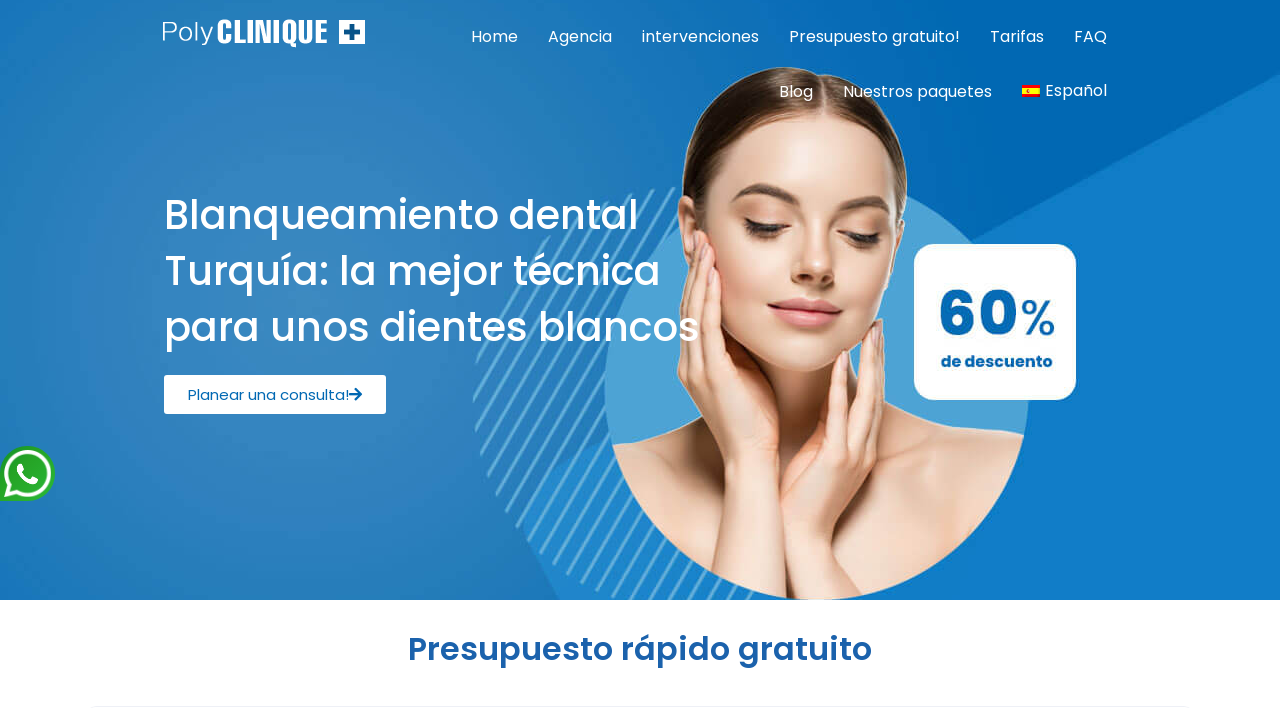

--- FILE ---
content_type: text/html; charset=UTF-8
request_url: https://www.polycliniqueplus.com/es/blanqueamiento-dental-turquia/
body_size: 32239
content:
<!doctype html>
<html lang="es-ES">

    <head>
        <meta charset="UTF-8">
        <meta name="viewport" content="width=device-width, initial-scale=1">
        <link rel="profile" href="https://gmpg.org/xfn/11">
        <link rel='stylesheet' id='elementor-icons-shared-0-css'
            href='https://www.polycliniqueplus.com/wp-content/plugins/elementor/assets/lib/font-awesome/css/fontawesome.min.css?ver=5.15.1'
            media='all' />
        <link rel='stylesheet' id='elementor-icons-fa-solid-css'
            href='https://www.polycliniqueplus.com/wp-content/plugins/elementor/assets/lib/font-awesome/css/solid.min.css?ver=5.15.1'
            media='all' />
        <meta name='robots' content='index, follow, max-image-preview:none, max-snippet:-1, max-video-preview:-1, noimageindex' />
<link rel="alternate" hreflang="fr" href="https://www.polycliniqueplus.com/blanchiment-dents-turquie/" />
<link rel="alternate" hreflang="es" href="https://www.polycliniqueplus.com/es/blanqueamiento-dental-turquia/" />
<link rel="alternate" hreflang="de" href="https://www.polycliniqueplus.com/de/zahnaufhellung-tuerkei/" />
<link rel="alternate" hreflang="x-default" href="https://www.polycliniqueplus.com/blanchiment-dents-turquie/" />

	<!-- This site is optimized with the Yoast SEO plugin v26.7 - https://yoast.com/wordpress/plugins/seo/ -->
	<title>Blanqueamiento dental Turquía: la mejor técnica para unos dientes blancos</title>
	<meta name="description" content="Blanqueamiento dental Turquía : Técnicas y precios de blanqueamiento dental baratos con PolycliniquePlus para tener una sonrisa brillante." />
	<link rel="canonical" href="https://www.polycliniqueplus.com/es/blanqueamiento-dental-turquia/" />
	<meta property="og:locale" content="es_ES" />
	<meta property="og:type" content="article" />
	<meta property="og:title" content="Blanqueamiento dental Turquía: la mejor técnica para unos dientes blancos" />
	<meta property="og:description" content="Blanqueamiento dental Turquía : Técnicas y precios de blanqueamiento dental baratos con PolycliniquePlus para tener una sonrisa brillante." />
	<meta property="og:url" content="https://www.polycliniqueplus.com/es/blanqueamiento-dental-turquia/" />
	<meta property="og:site_name" content="Chirurgie esthetique Turquie : Prix interventions meilleures cliniques Istanbul" />
	<meta property="article:publisher" content="https://www.facebook.com/polycliniqueplus" />
	<meta property="article:modified_time" content="2025-12-12T11:24:34+00:00" />
	<meta property="og:image" content="https://www.polycliniqueplus.com/wp-content/uploads/2020/12/blanchiment-dents-turquie.jpg" />
	<meta property="og:image:width" content="660" />
	<meta property="og:image:height" content="248" />
	<meta property="og:image:type" content="image/jpeg" />
	<meta name="twitter:card" content="summary_large_image" />
	<meta name="twitter:site" content="@polyclinique1" />
	<meta name="twitter:label1" content="Tiempo de lectura" />
	<meta name="twitter:data1" content="5 minutos" />
	<script type="application/ld+json" class="yoast-schema-graph">{"@context":"https://schema.org","@graph":[{"@type":"WebPage","@id":"https://www.polycliniqueplus.com/es/blanqueamiento-dental-turquia/","url":"https://www.polycliniqueplus.com/es/blanqueamiento-dental-turquia/","name":"Blanqueamiento dental Turquía: la mejor técnica para unos dientes blancos","isPartOf":{"@id":"https://www.polycliniqueplus.com/es/#website"},"primaryImageOfPage":{"@id":"https://www.polycliniqueplus.com/es/blanqueamiento-dental-turquia/#primaryimage"},"image":{"@id":"https://www.polycliniqueplus.com/es/blanqueamiento-dental-turquia/#primaryimage"},"thumbnailUrl":"https://www.polycliniqueplus.com/wp-content/uploads/2020/12/blanchiment-dents-turquie.jpg","datePublished":"2017-06-18T17:27:03+00:00","dateModified":"2025-12-12T11:24:34+00:00","description":"Blanqueamiento dental Turquía : Técnicas y precios de blanqueamiento dental baratos con PolycliniquePlus para tener una sonrisa brillante.","breadcrumb":{"@id":"https://www.polycliniqueplus.com/es/blanqueamiento-dental-turquia/#breadcrumb"},"inLanguage":"es","potentialAction":[{"@type":"ReadAction","target":["https://www.polycliniqueplus.com/es/blanqueamiento-dental-turquia/"]}]},{"@type":"ImageObject","inLanguage":"es","@id":"https://www.polycliniqueplus.com/es/blanqueamiento-dental-turquia/#primaryimage","url":"https://www.polycliniqueplus.com/wp-content/uploads/2020/12/blanchiment-dents-turquie.jpg","contentUrl":"https://www.polycliniqueplus.com/wp-content/uploads/2020/12/blanchiment-dents-turquie.jpg","width":660,"height":248,"caption":"blanchiment-dents-Turquie"},{"@type":"BreadcrumbList","@id":"https://www.polycliniqueplus.com/es/blanqueamiento-dental-turquia/#breadcrumb","itemListElement":[{"@type":"ListItem","position":1,"name":"Accueil","item":"https://www.polycliniqueplus.com/es/"},{"@type":"ListItem","position":2,"name":"Blanqueamiento dental Turquía: la mejor técnica para unos dientes blancos"}]},{"@type":"WebSite","@id":"https://www.polycliniqueplus.com/es/#website","url":"https://www.polycliniqueplus.com/es/","name":"Chirurgie esthetique Turquie : Prix interventions meilleures cliniques Istanbul","description":"Chirurgie esthetique Turquie prix pas cher","publisher":{"@id":"https://www.polycliniqueplus.com/es/#organization"},"potentialAction":[{"@type":"SearchAction","target":{"@type":"EntryPoint","urlTemplate":"https://www.polycliniqueplus.com/es/?s={search_term_string}"},"query-input":{"@type":"PropertyValueSpecification","valueRequired":true,"valueName":"search_term_string"}}],"inLanguage":"es"},{"@type":"Organization","@id":"https://www.polycliniqueplus.com/es/#organization","name":"Polycliniqueplus chirurgie esthetique Turquie","url":"https://www.polycliniqueplus.com/es/","logo":{"@type":"ImageObject","inLanguage":"es","@id":"https://www.polycliniqueplus.com/es/#/schema/logo/image/","url":"https://www.polycliniqueplus.com/wp-content/uploads/2021/03/cropped-add-box-fill.png","contentUrl":"https://www.polycliniqueplus.com/wp-content/uploads/2021/03/cropped-add-box-fill.png","width":512,"height":512,"caption":"Polycliniqueplus chirurgie esthetique Turquie"},"image":{"@id":"https://www.polycliniqueplus.com/es/#/schema/logo/image/"},"sameAs":["https://www.facebook.com/polycliniqueplus","https://x.com/polyclinique1","https://www.youtube.com/channel/UCAnK3TORJqflIuYGFa-JQDw"]}]}</script>
	<!-- / Yoast SEO plugin. -->


<link rel="manifest" href="/pwa-manifest.json">
<link rel="apple-touch-icon" sizes="512x512" href="https://www.polycliniqueplus.com/wp-content/uploads/2024/02/iconpcp.png">
<link rel="apple-touch-icon-precomposed" sizes="192x192" href="https://www.polycliniqueplus.com/wp-content/uploads/2021/03/add-box-fill.png">
<link rel='dns-prefetch' href='//maxcdn.bootstrapcdn.com' />
<link rel="alternate" title="oEmbed (JSON)" type="application/json+oembed" href="https://www.polycliniqueplus.com/es/wp-json/oembed/1.0/embed?url=https%3A%2F%2Fwww.polycliniqueplus.com%2Fes%2Fblanqueamiento-dental-turquia%2F" />
<link rel="alternate" title="oEmbed (XML)" type="text/xml+oembed" href="https://www.polycliniqueplus.com/es/wp-json/oembed/1.0/embed?url=https%3A%2F%2Fwww.polycliniqueplus.com%2Fes%2Fblanqueamiento-dental-turquia%2F&#038;format=xml" />
<style id='wp-img-auto-sizes-contain-inline-css'>
img:is([sizes=auto i],[sizes^="auto," i]){contain-intrinsic-size:3000px 1500px}
/*# sourceURL=wp-img-auto-sizes-contain-inline-css */
</style>
<style id='classic-theme-styles-inline-css'>
/*! This file is auto-generated */
.wp-block-button__link{color:#fff;background-color:#32373c;border-radius:9999px;box-shadow:none;text-decoration:none;padding:calc(.667em + 2px) calc(1.333em + 2px);font-size:1.125em}.wp-block-file__button{background:#32373c;color:#fff;text-decoration:none}
/*# sourceURL=/wp-includes/css/classic-themes.min.css */
</style>
<style class="optimize_css_2" type="text/css" media="all">/*! jQuery UI - v1.12.1 - 2019-11-24
* http://jqueryui.com
* Includes: core.css, accordion.css, theme.css
* To view and modify this theme, visit http://jqueryui.com/themeroller/?scope=&folderName=base&cornerRadiusShadow=8px&offsetLeftShadow=0px&offsetTopShadow=0px&thicknessShadow=5px&opacityShadow=30&bgImgOpacityShadow=0&bgTextureShadow=flat&bgColorShadow=666666&opacityOverlay=30&bgImgOpacityOverlay=0&bgTextureOverlay=flat&bgColorOverlay=aaaaaa&iconColorError=cc0000&fcError=5f3f3f&borderColorError=f1a899&bgTextureError=flat&bgColorError=fddfdf&iconColorHighlight=777620&fcHighlight=777620&borderColorHighlight=dad55e&bgTextureHighlight=flat&bgColorHighlight=fffa90&iconColorActive=ffffff&fcActive=ffffff&borderColorActive=003eff&bgTextureActive=flat&bgColorActive=007fff&iconColorHover=555555&fcHover=2b2b2b&borderColorHover=cccccc&bgTextureHover=flat&bgColorHover=ededed&iconColorDefault=777777&fcDefault=454545&borderColorDefault=c5c5c5&bgTextureDefault=flat&bgColorDefault=f6f6f6&iconColorContent=444444&fcContent=333333&borderColorContent=dddddd&bgTextureContent=flat&bgColorContent=ffffff&iconColorHeader=444444&fcHeader=333333&borderColorHeader=dddddd&bgTextureHeader=flat&bgColorHeader=e9e9e9&cornerRadius=3px&fwDefault=normal&fsDefault=1em&ffDefault=Arial%2CHelvetica%2Csans-serif
* Copyright jQuery Foundation and other contributors; Licensed MIT */
 .ui-helper-hidden{display:none}.ui-helper-hidden-accessible{border:0;clip:rect(0 0 0 0);height:1px;margin:-1px;overflow:hidden;padding:0;position:absolute;width:1px}.ui-helper-reset{margin:0;padding:0;border:0;outline:0;line-height:1.3;text-decoration:none;font-size:100%;list-style:none}.ui-helper-clearfix:before,.ui-helper-clearfix:after{content:"";display:table;border-collapse:collapse}.ui-helper-clearfix:after{clear:both}.ui-helper-zfix{width:100%;height:100%;top:0;left:0;position:absolute;opacity:0;filter:Alpha(Opacity=0)}.ui-front{z-index:100}.ui-state-disabled{cursor:default!important;pointer-events:none}.ui-icon{display:inline-block;vertical-align:middle;margin-top:-.25em;position:relative;text-indent:-99999px;overflow:hidden;background-repeat:no-repeat}.ui-widget-icon-block{left:50%;margin-left:-8px;display:block}.ui-widget-overlay{position:fixed;top:0;left:0;width:100%;height:100%}.ui-accordion .ui-accordion-header{display:block;cursor:pointer;position:relative;margin:2px 0 0 0;padding:.5em .5em .5em .7em;font-size:100%}.ui-accordion .ui-accordion-content{padding:.3em 1.4em;border-top:0;overflow:auto}.ui-widget{font-family:Arial,Helvetica,sans-serif;font-size:1em}.ui-widget .ui-widget{font-size:1em}.ui-widget input,.ui-widget select,.ui-widget textarea,.ui-widget button{font-family:Arial,Helvetica,sans-serif;font-size:1em}.ui-widget.ui-widget-content{border:1px solid #c5c5c5}.ui-widget-content{border:1px solid #ddd;background:#fff;color:#333}.ui-widget-content a{color:#333}.ui-widget-header{border:1px solid #ddd;background:#e9e9e9;color:#333;font-weight:700}.ui-widget-header a{color:#333}.ui-state-default,.ui-widget-content .ui-state-default,.ui-widget-header .ui-state-default,.ui-button,html .ui-button.ui-state-disabled:hover,html .ui-button.ui-state-disabled:active{border:1px solid #c5c5c5;background:#f6f6f6;font-weight:400;color:#454545}.ui-state-default a,.ui-state-default a:link,.ui-state-default a:visited,a.ui-button,a:link.ui-button,a:visited.ui-button,.ui-button{color:#454545;text-decoration:none}.ui-state-hover,.ui-widget-content .ui-state-hover,.ui-widget-header .ui-state-hover,.ui-state-focus,.ui-widget-content .ui-state-focus,.ui-widget-header .ui-state-focus,.ui-button:hover,.ui-button:focus{border:1px solid #ccc;background:#ededed;font-weight:400;color:#2b2b2b}.ui-state-hover a,.ui-state-hover a:hover,.ui-state-hover a:link,.ui-state-hover a:visited,.ui-state-focus a,.ui-state-focus a:hover,.ui-state-focus a:link,.ui-state-focus a:visited,a.ui-button:hover,a.ui-button:focus{color:#2b2b2b;text-decoration:none}.ui-visual-focus{box-shadow:0 0 3px 1px #5e9ed6}.ui-state-active,.ui-widget-content .ui-state-active,.ui-widget-header .ui-state-active,a.ui-button:active,.ui-button:active,.ui-button.ui-state-active:hover{font-weight:400;background-color:#fff}.ui-icon-background,.ui-state-active .ui-icon-background{border:#003eff;background-color:#fff}.ui-state-active a,.ui-state-active a:link,.ui-state-active a:visited{color:#fff;text-decoration:none}.ui-state-highlight,.ui-widget-content .ui-state-highlight,.ui-widget-header .ui-state-highlight{border:1px solid #dad55e;background:#fffa90;color:#777620}.ui-state-checked{border:1px solid #dad55e;background:#fffa90}.ui-state-highlight a,.ui-widget-content .ui-state-highlight a,.ui-widget-header .ui-state-highlight a{color:#777620}.ui-state-error,.ui-widget-content .ui-state-error,.ui-widget-header .ui-state-error{border:1px solid #f1a899;background:#fddfdf;color:#5f3f3f}.ui-state-error a,.ui-widget-content .ui-state-error a,.ui-widget-header .ui-state-error a{color:#5f3f3f}.ui-state-error-text,.ui-widget-content .ui-state-error-text,.ui-widget-header .ui-state-error-text{color:#5f3f3f}.ui-priority-primary,.ui-widget-content .ui-priority-primary,.ui-widget-header .ui-priority-primary{font-weight:700}.ui-priority-secondary,.ui-widget-content .ui-priority-secondary,.ui-widget-header .ui-priority-secondary{opacity:.7;filter:Alpha(Opacity=70);font-weight:400}.ui-state-disabled,.ui-widget-content .ui-state-disabled,.ui-widget-header .ui-state-disabled{opacity:.35;filter:Alpha(Opacity=35);background-image:none}.ui-state-disabled .ui-icon{filter:Alpha(Opacity=35)}.ui-icon{width:16px;height:16px}.ui-icon,.ui-widget-content .ui-icon{background-image:url(https://www.polycliniqueplus.com/wp-content/plugins/faq-schema-for-pages-and-posts/css/images/ui-icons_444444_256x240.png)}.ui-widget-header .ui-icon{background-image:url(https://www.polycliniqueplus.com/wp-content/plugins/faq-schema-for-pages-and-posts/css/images/ui-icons_444444_256x240.png)}.ui-state-hover .ui-icon,.ui-state-focus .ui-icon,.ui-button:hover .ui-icon,.ui-button:focus .ui-icon{background-image:url(https://www.polycliniqueplus.com/wp-content/plugins/faq-schema-for-pages-and-posts/css/images/ui-icons_555555_256x240.png)}.ui-state-active .ui-icon,.ui-button:active .ui-icon{background-image:url(https://www.polycliniqueplus.com/wp-content/plugins/faq-schema-for-pages-and-posts/css/images/ui-icons_ffffff_256x240.png)}.ui-state-highlight .ui-icon,.ui-button .ui-state-highlight.ui-icon{background-image:url(https://www.polycliniqueplus.com/wp-content/plugins/faq-schema-for-pages-and-posts/css/images/ui-icons_777620_256x240.png)}.ui-state-error .ui-icon,.ui-state-error-text .ui-icon{background-image:url(https://www.polycliniqueplus.com/wp-content/plugins/faq-schema-for-pages-and-posts/css/images/ui-icons_cc0000_256x240.png)}.ui-button .ui-icon{background-image:url(https://www.polycliniqueplus.com/wp-content/plugins/faq-schema-for-pages-and-posts/css/images/ui-icons_777777_256x240.png)}.ui-icon-blank{background-position:16px 16px}.ui-icon-caret-1-n{background-position:0 0}.ui-icon-caret-1-ne{background-position:-16px 0}.ui-icon-caret-1-e{background-position:-32px 0}.ui-icon-caret-1-se{background-position:-48px 0}.ui-icon-caret-1-s{background-position:-65px 0}.ui-icon-caret-1-sw{background-position:-80px 0}.ui-icon-caret-1-w{background-position:-96px 0}.ui-icon-caret-1-nw{background-position:-112px 0}.ui-icon-caret-2-n-s{background-position:-128px 0}.ui-icon-caret-2-e-w{background-position:-144px 0}.ui-icon-triangle-1-n{background-position:0 -16px}.ui-icon-triangle-1-ne{background-position:-16px -16px}.ui-icon-triangle-1-e{background-position:-32px -16px}.ui-icon-triangle-1-se{background-position:-48px -16px}.ui-icon-triangle-1-s{background-position:-65px -16px}.ui-icon-triangle-1-sw{background-position:-80px -16px}.ui-icon-triangle-1-w{background-position:-96px -16px}.ui-icon-triangle-1-nw{background-position:-112px -16px}.ui-icon-triangle-2-n-s{background-position:-128px -16px}.ui-icon-triangle-2-e-w{background-position:-144px -16px}.ui-icon-arrow-1-n{background-position:0 -32px}.ui-icon-arrow-1-ne{background-position:-16px -32px}.ui-icon-arrow-1-e{background-position:-32px -32px}.ui-icon-arrow-1-se{background-position:-48px -32px}.ui-icon-arrow-1-s{background-position:-65px -32px}.ui-icon-arrow-1-sw{background-position:-80px -32px}.ui-icon-arrow-1-w{background-position:-96px -32px}.ui-icon-arrow-1-nw{background-position:-112px -32px}.ui-icon-arrow-2-n-s{background-position:-128px -32px}.ui-icon-arrow-2-ne-sw{background-position:-144px -32px}.ui-icon-arrow-2-e-w{background-position:-160px -32px}.ui-icon-arrow-2-se-nw{background-position:-176px -32px}.ui-icon-arrowstop-1-n{background-position:-192px -32px}.ui-icon-arrowstop-1-e{background-position:-208px -32px}.ui-icon-arrowstop-1-s{background-position:-224px -32px}.ui-icon-arrowstop-1-w{background-position:-240px -32px}.ui-icon-arrowthick-1-n{background-position:1px -48px}.ui-icon-arrowthick-1-ne{background-position:-16px -48px}.ui-icon-arrowthick-1-e{background-position:-32px -48px}.ui-icon-arrowthick-1-se{background-position:-48px -48px}.ui-icon-arrowthick-1-s{background-position:-64px -48px}.ui-icon-arrowthick-1-sw{background-position:-80px -48px}.ui-icon-arrowthick-1-w{background-position:-96px -48px}.ui-icon-arrowthick-1-nw{background-position:-112px -48px}.ui-icon-arrowthick-2-n-s{background-position:-128px -48px}.ui-icon-arrowthick-2-ne-sw{background-position:-144px -48px}.ui-icon-arrowthick-2-e-w{background-position:-160px -48px}.ui-icon-arrowthick-2-se-nw{background-position:-176px -48px}.ui-icon-arrowthickstop-1-n{background-position:-192px -48px}.ui-icon-arrowthickstop-1-e{background-position:-208px -48px}.ui-icon-arrowthickstop-1-s{background-position:-224px -48px}.ui-icon-arrowthickstop-1-w{background-position:-240px -48px}.ui-icon-arrowreturnthick-1-w{background-position:0 -64px}.ui-icon-arrowreturnthick-1-n{background-position:-16px -64px}.ui-icon-arrowreturnthick-1-e{background-position:-32px -64px}.ui-icon-arrowreturnthick-1-s{background-position:-48px -64px}.ui-icon-arrowreturn-1-w{background-position:-64px -64px}.ui-icon-arrowreturn-1-n{background-position:-80px -64px}.ui-icon-arrowreturn-1-e{background-position:-96px -64px}.ui-icon-arrowreturn-1-s{background-position:-112px -64px}.ui-icon-arrowrefresh-1-w{background-position:-128px -64px}.ui-icon-arrowrefresh-1-n{background-position:-144px -64px}.ui-icon-arrowrefresh-1-e{background-position:-160px -64px}.ui-icon-arrowrefresh-1-s{background-position:-176px -64px}.ui-icon-arrow-4{background-position:0 -80px}.ui-icon-arrow-4-diag{background-position:-16px -80px}.ui-icon-extlink{background-position:-32px -80px}.ui-icon-newwin{background-position:-48px -80px}.ui-icon-refresh{background-position:-64px -80px}.ui-icon-shuffle{background-position:-80px -80px}.ui-icon-transfer-e-w{background-position:-96px -80px}.ui-icon-transferthick-e-w{background-position:-112px -80px}.ui-icon-folder-collapsed{background-position:0 -96px}.ui-icon-folder-open{background-position:-16px -96px}.ui-icon-document{background-position:-32px -96px}.ui-icon-document-b{background-position:-48px -96px}.ui-icon-note{background-position:-64px -96px}.ui-icon-mail-closed{background-position:-80px -96px}.ui-icon-mail-open{background-position:-96px -96px}.ui-icon-suitcase{background-position:-112px -96px}.ui-icon-comment{background-position:-128px -96px}.ui-icon-person{background-position:-144px -96px}.ui-icon-print{background-position:-160px -96px}.ui-icon-trash{background-position:-176px -96px}.ui-icon-locked{background-position:-192px -96px}.ui-icon-unlocked{background-position:-208px -96px}.ui-icon-bookmark{background-position:-224px -96px}.ui-icon-tag{background-position:-240px -96px}.ui-icon-home{background-position:0 -112px}.ui-icon-flag{background-position:-16px -112px}.ui-icon-calendar{background-position:-32px -112px}.ui-icon-cart{background-position:-48px -112px}.ui-icon-pencil{background-position:-64px -112px}.ui-icon-clock{background-position:-80px -112px}.ui-icon-disk{background-position:-96px -112px}.ui-icon-calculator{background-position:-112px -112px}.ui-icon-zoomin{background-position:-128px -112px}.ui-icon-zoomout{background-position:-144px -112px}.ui-icon-search{background-position:-160px -112px}.ui-icon-wrench{background-position:-176px -112px}.ui-icon-gear{background-position:-192px -112px}.ui-icon-heart{background-position:-208px -112px}.ui-icon-star{background-position:-224px -112px}.ui-icon-link{background-position:-240px -112px}.ui-icon-cancel{background-position:0 -128px}.ui-icon-plus{background-position:-16px -128px}.ui-icon-plusthick{background-position:-32px -128px}.ui-icon-minus{background-position:-48px -128px}.ui-icon-minusthick{background-position:-64px -128px}.ui-icon-close{background-position:-80px -128px}.ui-icon-closethick{background-position:-96px -128px}.ui-icon-key{background-position:-112px -128px}.ui-icon-lightbulb{background-position:-128px -128px}.ui-icon-scissors{background-position:-144px -128px}.ui-icon-clipboard{background-position:-160px -128px}.ui-icon-copy{background-position:-176px -128px}.ui-icon-contact{background-position:-192px -128px}.ui-icon-image{background-position:-208px -128px}.ui-icon-video{background-position:-224px -128px}.ui-icon-script{background-position:-240px -128px}.ui-icon-alert{background-position:0 -144px}.ui-icon-info{background-position:-16px -144px}.ui-icon-notice{background-position:-32px -144px}.ui-icon-help{background-position:-48px -144px}.ui-icon-check{background-position:-64px -144px}.ui-icon-bullet{background-position:-80px -144px}.ui-icon-radio-on{background-position:-96px -144px}.ui-icon-radio-off{background-position:-112px -144px}.ui-icon-pin-w{background-position:-128px -144px}.ui-icon-pin-s{background-position:-144px -144px}.ui-icon-play{background-position:0 -160px}.ui-icon-pause{background-position:-16px -160px}.ui-icon-seek-next{background-position:-32px -160px}.ui-icon-seek-prev{background-position:-48px -160px}.ui-icon-seek-end{background-position:-64px -160px}.ui-icon-seek-start{background-position:-80px -160px}.ui-icon-seek-first{background-position:-80px -160px}.ui-icon-stop{background-position:-96px -160px}.ui-icon-eject{background-position:-112px -160px}.ui-icon-volume-off{background-position:-128px -160px}.ui-icon-volume-on{background-position:-144px -160px}.ui-icon-power{background-position:0 -176px}.ui-icon-signal-diag{background-position:-16px -176px}.ui-icon-signal{background-position:-32px -176px}.ui-icon-battery-0{background-position:-48px -176px}.ui-icon-battery-1{background-position:-64px -176px}.ui-icon-battery-2{background-position:-80px -176px}.ui-icon-battery-3{background-position:-96px -176px}.ui-icon-circle-plus{background-position:0 -192px}.ui-icon-circle-minus{background-position:-16px -192px}.ui-icon-circle-close{background-position:-32px -192px}.ui-icon-circle-triangle-e{background-position:-48px -192px}.ui-icon-circle-triangle-s{background-position:-64px -192px}.ui-icon-circle-triangle-w{background-position:-80px -192px}.ui-icon-circle-triangle-n{background-position:-96px -192px}.ui-icon-circle-arrow-e{background-position:-112px -192px}.ui-icon-circle-arrow-s{background-position:-128px -192px}.ui-icon-circle-arrow-w{background-position:-144px -192px}.ui-icon-circle-arrow-n{background-position:-160px -192px}.ui-icon-circle-zoomin{background-position:-176px -192px}.ui-icon-circle-zoomout{background-position:-192px -192px}.ui-icon-circle-check{background-position:-208px -192px}.ui-icon-circlesmall-plus{background-position:0 -208px}.ui-icon-circlesmall-minus{background-position:-16px -208px}.ui-icon-circlesmall-close{background-position:-32px -208px}.ui-icon-squaresmall-plus{background-position:-48px -208px}.ui-icon-squaresmall-minus{background-position:-64px -208px}.ui-icon-squaresmall-close{background-position:-80px -208px}.ui-icon-grip-dotted-vertical{background-position:0 -224px}.ui-icon-grip-dotted-horizontal{background-position:-16px -224px}.ui-icon-grip-solid-vertical{background-position:-32px -224px}.ui-icon-grip-solid-horizontal{background-position:-48px -224px}.ui-icon-gripsmall-diagonal-se{background-position:-64px -224px}.ui-icon-grip-diagonal-se{background-position:-80px -224px}.ui-corner-all,.ui-corner-top,.ui-corner-left,.ui-corner-tl{border-top-left-radius:3px}.ui-corner-all,.ui-corner-top,.ui-corner-right,.ui-corner-tr{border-top-right-radius:3px}.ui-corner-all,.ui-corner-bottom,.ui-corner-left,.ui-corner-bl{border-bottom-left-radius:3px}.ui-corner-all,.ui-corner-bottom,.ui-corner-right,.ui-corner-br{border-bottom-right-radius:3px}.ui-widget-overlay{background:#aaa;opacity:.3;filter:Alpha(Opacity=30)}.ui-widget-shadow{-webkit-box-shadow:0 0 5px #666;box-shadow:0 0 5px #666}</style>
<link rel='stylesheet' id='gn-frontend-gnfollow-style-css' href='https://www.polycliniqueplus.com/wp-content/plugins/gn-publisher/assets/css/gn-frontend-gnfollow.min.css' media='all' />
<style class="optimize_css_2" type="text/css" media="all">body .extendedwopts-show{display:none}body .widgetopts-hide_title .widget-title{display:none}body .extendedwopts-md-right{text-align:right}body .extendedwopts-md-left{text-align:left}body .extendedwopts-md-center{text-align:center}body .extendedwopts-md-justify{text-align:justify}@media screen and (min-width:1181px){body .extendedwopts-hide.extendedwopts-desktop{display:none!important}body .extendedwopts-show.extendedwopts-desktop{display:block}body .widget.clearfix-desktop{clear:both}}@media screen and (max-width:1024px) and (orientation:Portrait){body .extendedwopts-hide.extendedwopts-tablet{display:none!important}body .extendedwopts-show.extendedwopts-tablet{display:block}body .widget.clearfix-desktop{clear:none}body .widget.clearfix-tablet{clear:both}}@media screen and (max-width:1180px) and (orientation:landscape){body .extendedwopts-hide.extendedwopts-tablet{display:none!important}body .extendedwopts-show.extendedwopts-tablet{display:block}body .widget.clearfix-desktop{clear:none}body .widget.clearfix-tablet{clear:both}}@media screen and (max-width:767px) and (orientation:Portrait){body .extendedwopts-hide.extendedwopts-tablet:not(.extendedwopts-mobile){display:block!important}body .extendedwopts-show.extendedwopts-tablet:not(.extendedwopts-mobile){display:none!important}body .extendedwopts-hide.extendedwopts-mobile{display:none!important}body .extendedwopts-show.extendedwopts-mobile{display:block}body .widget.clearfix-desktop,body .widget.clearfix-tablet{clear:none}body .widget.clearfix-mobile{clear:both}}@media screen and (max-width:991px) and (orientation:landscape){body .extendedwopts-hide.extendedwopts-tablet:not(.extendedwopts-mobile){display:block!important}body .extendedwopts-show.extendedwopts-tablet:not(.extendedwopts-mobile){display:none!important}body .extendedwopts-hide.extendedwopts-mobile{display:none!important}body .extendedwopts-show.extendedwopts-mobile{display:block}body .widget.clearfix-desktop,body .widget.clearfix-tablet{clear:none}body .widget.clearfix-mobile{clear:both}}.panel-cell-style:after{content:"";display:block;clear:both;position:relative}</style>
<style class="optimize_css_2" type="text/css" media="all">.wprevpro_t1_outer_div{padding:0;margin:0 0 0 0}.wprevpro_t1_DIV_1{box-sizing:border-box;color:#777;text-size-adjust:100%;column-rule-color:#fff;perspective-origin:277.5px 115px;transform-origin:277.5px 115px;border:0 none #fff;font:normal normal normal normal 13px/20.8px "Helvetica Neue",Helvetica,Arial,sans-serif;outline:#fff none 0;margin-bottom:20px;margin-top:10px}.wprevpro_t1_DIV_2{bottom:0;box-shadow:rgb(0 0 0 / .09) 2px 2px 3px 0;box-sizing:border-box;color:#777;height:auto;left:0;position:relative;right:0;text-size-adjust:100%;top:0;column-rule-color:#fff;perspective-origin:277.5px 69px;transform-origin:277.5px 69px;background:#fff none repeat scroll 0 0/auto padding-box border-box;border:1px solid #f5f5f5;font:italic normal normal normal 14px / 22.4px "Helvetica Neue",Helvetica,Arial,sans-serif;margin:0 0 25px;outline:#fff none 0;padding:20px 25px 20px 48px}.wprevpro_t1_DIV_2:after{bottom:-30px;box-sizing:border-box;color:#fff;content:'';display:block;height:30px;left:80px;position:absolute;right:445px;text-size-adjust:100%;width:30px;column-rule-color:#fff;perspective-origin:15px 15px;transform-origin:15px 15px;filter:drop-shadow(2px 2px 1px rgb(0 0 0 / .0980392));border-top:30px solid #fff;border-right:30px solid #fff0;border-bottom:0 solid #fff0;border-left:0 solid #fff0;font:normal normal normal normal 13px/20.8px "Helvetica Neue",Helvetica,Arial,sans-serif;outline:#fff none 0}.wprevpro_t1_DIV_2:before{bottom:47px;box-sizing:border-box;color:#bbb;content:'\201C';display:block;height:96px;left:55px;position:absolute;right:515.391px;text-size-adjust:100%;top:20px;width:24.6094px;column-rule-color:#bbb;perspective-origin:12.2969px 48px;transform-origin:12.2969px 48px;border:0 none #bbb;font:normal normal normal normal 60px/96px Georgia,serif;margin:-25px 0 0 -40px;outline:#bbb none 0}.wprevpro_t1_P_3{box-sizing:border-box;color:#777;text-size-adjust:100%;column-rule-color:#777;perspective-origin:240px 44px;transform-origin:240px 44px;border:0 none #777;font:italic normal normal normal 14px/22.4px "Helvetica Neue",Helvetica,Arial,sans-serif;margin:0 0 5px;outline:#777 none 0}.wprevpro_t1_IMG_4{box-sizing:border-box;color:#fff;display:block;float:left;height:50px;text-size-adjust:100%;vertical-align:middle;width:50px;column-rule-color:#fff;perspective-origin:30px 30px;transform-origin:30px 30px;border:0 none #fff;border-radius:50% 50% 50% 50%!important;font:normal normal normal normal 13px/20.8px "Helvetica Neue",Helvetica,Arial,sans-serif;margin:0 20px;outline:#fff none 0}.wprevpro_t1_SPAN_5{color:#555;display:block;text-size-adjust:100%;text-transform:uppercase;overflow:hidden;padding:8px 0 0}.marginb10{margin-bottom:10px}.w3_wprs-row-padding-small{padding:0 4px}.noboxshadow{box-shadow:#fff0 0 0 0 0}.wprevpro_t1_P_3>img{box-shadow:0 0 0 #fff0}.wprevpro_t1_A_8>img{box-shadow:0 0;padding:0}img.wprevpro_t1_star_img_file{width:100px;height:19px}img.wprevpro_t1_yelp_logo{position:absolute;right:10px;bottom:2px}img.wprevpro_t1_site_logo{position:absolute;right:2px;bottom:2px;height:32px;width:unset;margin-bottom:unset!important}.w3_wprs-responsive{overflow-x:auto}.w3_wprs-btn-bar:after,.w3_wprs-btn-bar:before,.w3_wprs-btn-group:after,.w3_wprs-btn-group:before,.w3_wprs-clear:after,.w3_wprs-container:after,.w3_wprs-panel:after,.w3_wprs-row-padding:after,.w3_wprs-row:after,.w3_wprs-topnav:after{content:"";display:table;clear:both}.w3_wprs-col,.w3_wprs-half,.w3_wprs-quarter,.w3_wprs-third,.w3_wprs-threequarter,.w3_wprs-twothird{float:left;width:100%}.w3_wprs-col.s1{width:8.33333%}.w3_wprs-col.s2{width:16.66666%}.w3_wprs-col.s3{width:24.99999%}.w3_wprs-col.s4{width:33.33333%}.w3_wprs-col.s5{width:41.66666%}.w3_wprs-col.s6{width:49.99999%}.w3_wprs-col.s7{width:58.33333%}.w3_wprs-col.s8{width:66.66666%}.w3_wprs-col.s9{width:74.99999%}.w3_wprs-col.s10{width:83.33333%}.w3_wprs-col.s11{width:91.66666%}.w3_wprs-col.s12,.w3_wprs-half,.w3_wprs-quarter,.w3_wprs-third,.w3_wprs-threequarter,.w3_wprs-twothird{width:99.99999%}@media only screen and (min-width:601px){.w3_wprs-col.m1{width:8.33333%}.w3_wprs-col.m2{width:16.66666%}.w3_wprs-col.m3,.w3_wprs-quarter{width:24.99999%}.w3_wprs-col.m4,.w3_wprs-third{width:33.33333%}.w3_wprs-col.m5{width:41.66666%}.w3_wprs-col.m6,.w3_wprs-half{width:49.99999%}.w3_wprs-col.m7{width:58.33333%}.w3_wprs-col.m8,.w3_wprs-twothird{width:66.66666%}.w3_wprs-col.m9,.w3_wprs-threequarter{width:74.99999%}.w3_wprs-col.m10{width:83.33333%}.w3_wprs-col.m11{width:91.66666%}.w3_wprs-col.m12{width:99.99999%}}@media only screen and (min-width:993px){.w3_wprs-col.l1{width:8.33333%}.w3_wprs-col.l2{width:16.66666%}.w3_wprs-col.l3,.w3_wprs-quarter{width:24.99999%}.w3_wprs-col.l4,.w3_wprs-third{width:33.33333%}.w3_wprs-col.l5{width:41.66666%}.w3_wprs-col.l6,.w3_wprs-half{width:49.99999%}.w3_wprs-col.l7{width:58.33333%}.w3_wprs-col.l8,.w3_wprs-twothird{width:66.66666%}.w3_wprs-col.l9,.w3_wprs-threequarter{width:74.99999%}.w3_wprs-col.l10{width:83.33333%}.w3_wprs-col.l11{width:91.66666%}.w3_wprs-col.l12{width:99.99999%}}.w3_wprs-content{max-width:980px;margin:auto}.w3_wprs-row-padding,.w3_wprs-row-padding>.w3_wprs-col,.w3_wprs-row-padding>.w3_wprs-half,.w3_wprs-row-padding>.w3_wprs-quarter,.w3_wprs-row-padding>.w3_wprs-third,.w3_wprs-row-padding>.w3_wprs-threequarter,.w3_wprs-row-padding>.w3_wprs-twothird{padding:0 8px}span.wprs_rd_more{cursor:pointer}a.wprev_media_img_a{display:inline-block}img.wprev_media_img{height:50px!important;margin-right:4px;border-radius:5px;margin-bottom:2px}.wprev_media_div{margin-bottom:0;margin-top:10px;margin-left:0;margin-right:0}.wpproslider_t3_DIV_1a .wprev_media_div{margin:-25px 5px 34px 55px}.wpproslider_t6_DIV_2 .wprev_media_div{margin-left:10px;margin-right:10px}.wprev_media_div{margin-bottom:0;margin-top:10px;margin-left:0;margin-right:0;overflow:auto;white-space:nowrap;scrollbar-width:thin;scrollbar-color:#e4e4e4 #fff;scrollbar-gutter:auto}.wprev_media_div::-webkit-scrollbar{width:16px}.wprev_media_div::-webkit-scrollbar-track{background-color:#e4e4e4;border-radius:100px}.wprev_media_div::-webkit-scrollbar-thumb{background-color:#d4aa70;border-radius:100px}.wprs_unslider{overflow:visible;margin:0;padding:0;position:relative}.wprs_unslider-wrap{position:relative}.wprs_unslider-wrap.wprs_unslider-carousel>li{float:left}.wprs_unslider-vertical>ul{height:100%}.wprs_unslider-vertical li{float:none;width:100%}.wprs_unslider-fade{position:relative}.wprs_unslider-fade .wprs_unslider-wrap li{position:absolute;left:0;top:0;right:0;z-index:8;list-style-type:none}.wprs_unslider-fade .wprs_unslider-wrap li.wprs_unslider-active{z-index:10}.wprs_unslider li,.wprs_unslider ol,.wprs_unslider ul{list-style:none;margin:0!important;padding:0!important;border:none;list-style-type:none}.wprs_unslider-arrow{position:absolute;z-index:2;cursor:pointer}.wprs_unslider-arrow.next{left:auto;background-position-x:52%;background-position-y:50%}.wprs_unslider-arrow{display:block;width:25px;height:25px;top:50%;right:10px;left:auto;margin-top:-30px;overflow:hidden;background:rgb(0 0 0 / .2) no-repeat 58% 51%;background-image:url([data-uri]);background-size:7px 11px;border-radius:32px;text-indent:-999em;opacity:.6;transition:opacity .2s;border-width:0!important}.wprs_unslider-arrow.prev{left:10px;right:auto;-ms-transform:rotate(-180deg);transform:rotate(-180deg);background-position-x:52%;background-position-y:50%}.wprs_unslider-nav ol{list-style:none;text-align:center}.wprs_unslider-nav ol li{display:inline-block;width:9px;height:9px;margin:0 4px!important;background:0 0;border-radius:5px;overflow:hidden;text-indent:-999em;border:1px solid #c3c3c3;cursor:pointer}.wprs_unslider-nav ol li.wprs_unslider-active{background:#c3c3c3;cursor:default}a.wprs_rd_more{cursor:pointer;text-decoration:none!important}.wprs_unslider-wrap.wprs_unslider-carousel>li{float:left;margin:0px!important}span.wprs_rd_more_text{display:inline;transition:opacity 1s;opacity:0}.wprev-slider{margin-left:30px;margin-right:30px}div.wprev-slider ul{list-style-type:none!important;padding:0 0 0 0!important}.wprev-slider ul{list-style-type:none}li.wprevnextslide{display:none}img.sitetype_Google{width:32px;height:32px}img.sitetype_Facebook{width:32px;height:32px}span.svgicons.svg-wprsp-verified{width:18px;height:18px;background:#a3a29e;display:inline-block;-webkit-mask-repeat:no-repeat;-webkit-mask-size:contain;-webkit-mask-position:bottom;margin-bottom:-3px;margin-right:5px;margin-left:2px}.wprevtooltip{cursor:pointer}.wprevpro_tooltip{display:none;position:absolute;padding-left:10px;padding-right:10px;color:#efefef;background-color:#000000bf;border-radius:3px;font-family:sans-serif;font-style:normal;font-size:10px;line-height:24px;z-index:999999}.wprevpro_star_imgs span.svgicons{width:18px;height:18px;background:gold;display:inline-block;-webkit-mask-repeat:no-repeat;-webkit-mask-size:contain;-webkit-mask-position:bottom;margin-bottom:-2px;margin-right:1px}span.svgicons.svg-wprsp-star-full.ratingRow__star{width:19px;height:19px;background:gold;display:inline-block;-webkit-mask-repeat:no-repeat;-webkit-mask-size:contain;-webkit-mask-position:center;margin-bottom:1px;margin-right:0}span.svgicons.svg-empty{width:0px!important;height:0px!important}fieldset#wprevpro_review_rating span.svgicons{width:35px;height:35px;display:inline-block;-webkit-mask-repeat:no-repeat;-webkit-mask-size:contain;-webkit-mask-position:bottom;margin-bottom:-2px;margin-right:0}li.wprevnextslide{display:none}span.wprevpro_star_imgs_T1{margin-right:2px}.svg-wprsp-verified{-webkit-mask-image:url("data:image/svg+xml,%3Csvg version='1.1' xmlns='http://www.w3.org/2000/svg' width='20' height='22' viewBox='0 0 24 24'%3E%3Cpath d='M23.016 12l-2.438-2.813 0.328-3.656-3.609-0.844-1.875-3.188-3.422 1.453-3.422-1.453-1.875 3.188-3.609 0.797 0.328 3.703-2.438 2.813 2.438 2.813-0.328 3.656 3.609 0.844 1.875 3.188 3.422-1.453 3.422 1.453 1.875-3.188 3.609-0.844-0.328-3.656zM10.078 16.734l-3.797-3.844 1.5-1.453 2.297 2.344 5.859-5.906 1.5 1.5z'%3E%3C/path%3E%3C/svg%3E%0A")}.svg-wprsp-star{-webkit-mask-image:url("data:image/svg+xml,%3Csvg version='1.1' xmlns='http://www.w3.org/2000/svg' width='20' height='22' viewBox='0 0 20 22'%3E%3Cpath d='M20.429 8.14c0 0.221-0.16 0.43-0.319 0.589l-4.456 4.346 1.056 6.138c0.012 0.086 0.012 0.16 0.012 0.246 0 0.319-0.147 0.614-0.503 0.614-0.172 0-0.344-0.061-0.491-0.147l-5.512-2.897-5.512 2.897c-0.16 0.086-0.319 0.147-0.491 0.147-0.356 0-0.516-0.295-0.516-0.614 0-0.086 0.012-0.16 0.025-0.246l1.056-6.138-4.469-4.346c-0.147-0.16-0.307-0.368-0.307-0.589 0-0.368 0.381-0.516 0.687-0.565l6.163-0.896 2.762-5.586c0.11-0.233 0.319-0.503 0.602-0.503s0.491 0.27 0.602 0.503l2.762 5.586 6.163 0.896c0.295 0.049 0.688 0.196 0.688 0.565z'%3E%3C/path%3E%3C/svg%3E%0A")}.svg-wprsp-star-o{-webkit-mask-image:url("data:image/svg+xml,%3Csvg version='1.1' xmlns='http://www.w3.org/2000/svg' width='20' height='22' viewBox='0 0 20 22'%3E%3Cpath d='M13.959 12.522l3.757-3.646-5.181-0.761-2.32-4.69-2.32 4.69-5.181 0.761 3.757 3.646-0.896 5.169 4.641-2.443 4.628 2.443zM20.429 8.14c0 0.221-0.16 0.43-0.319 0.589l-4.456 4.346 1.056 6.138c0.012 0.086 0.012 0.16 0.012 0.246 0 0.331-0.147 0.614-0.503 0.614-0.172 0-0.344-0.061-0.491-0.147l-5.512-2.897-5.512 2.897c-0.16 0.086-0.319 0.147-0.491 0.147-0.356 0-0.516-0.295-0.516-0.614 0-0.086 0.012-0.16 0.025-0.246l1.056-6.138-4.469-4.346c-0.147-0.16-0.307-0.368-0.307-0.589 0-0.368 0.381-0.516 0.687-0.565l6.163-0.896 2.762-5.586c0.11-0.233 0.319-0.503 0.602-0.503s0.491 0.27 0.602 0.503l2.762 5.586 6.163 0.896c0.295 0.049 0.688 0.196 0.688 0.565z'%3E%3C/path%3E%3C/svg%3E")}.svg-wprsp-star-empty{-webkit-mask-image:url("data:image/svg+xml,%3Csvg version='1.1' xmlns='http://www.w3.org/2000/svg' width='22' height='22' viewBox='0 0 22 22'%3E%3Cpath d='M22 8.53l-7.601-1.104-3.399-6.888-3.399 6.888-7.601 1.104 5.5 5.361-1.298 7.57 6.798-3.574 6.798 3.574-1.298-7.57 5.5-5.361zM11 16.188l-4.801 2.524 0.917-5.346-3.884-3.786 5.368-0.78 2.4-4.864 2.401 4.864 5.368 0.78-3.884 3.786 0.917 5.346-4.801-2.524z'%3E%3C/path%3E%3C/svg%3E")}.svg-wprsp-star-full{-webkit-mask-image:url("data:image/svg+xml,%3Csvg version='1.1' xmlns='http://www.w3.org/2000/svg' width='22' height='22' viewBox='0 0 22 22'%3E%3Cpath d='M22 8.53l-7.601-1.104-3.399-6.888-3.399 6.888-7.601 1.104 5.5 5.361-1.298 7.57 6.798-3.574 6.798 3.574-1.298-7.57 5.5-5.361z'%3E%3C/path%3E%3C/svg%3E%0A")}.svg-wprsp-star-half{-webkit-mask-image:url("data:image/svg+xml,%3Csvg version='1.1' xmlns='http://www.w3.org/2000/svg' width='22' height='22' viewBox='0 0 22 22'%3E%3Cpath d='M22 8.53l-7.601-1.104-3.399-6.888-3.399 6.888-7.601 1.104 5.5 5.361-1.298 7.57 6.798-3.574 6.798 3.574-1.298-7.57 5.5-5.361zM11 16.188l-0.020 0.011 0.020-12.263 2.401 4.864 5.368 0.78-3.884 3.786 0.917 5.346-4.801-2.524z'%3E%3C/path%3E%3C/svg%3E")}.wprev_outer_wb{display:flex!important;margin-bottom:7px}.wprev_badge_div.badgeleft{margin:10px 5px 10px 10px!important}.wprev_badge_div.badgeright{margin:10px 10px 10px 5px!important}.wprev-google-place{display:flex!important;padding:8px 12px!important;box-shadow:rgb(0 0 0 / .08) 2px 2px 3px 0px!important;border:1px solid #f5f5f5!important}.wprev-google-left{padding:10px 8px 10px 5px!important}.wprev-google-right{padding:3px!important}.wprev-google-right div{line-height:24px!important;font-size:15px!important;width:max-content!important}.wprev-google-name{font-weight:bold!important}.wprev-google-place a{text-decoration:none!important}a.wprev-google-wr-a{color:#fff!important;padding:1px 8px 5px!important;outline:none!important;border-radius:3px!important;background:#0a6cff!important;white-space:nowrap!important;vertical-align:middle!important;box-shadow:0 0 2px rgb(0 0 0 / .12),0 2px 4px rgb(0 0 0 / .24)!important;user-select:none!important;transition:all .2s ease-in-out!important;display:flex!important;align-items:center!important;width:fit-content!important}a.wprev-google-wr-a:hover{background:#0a6cffc7!important}.wprev-google-wr{margin:12px 0 6px!important}a.wprev-google-wr-a svg{margin-left:5px!important;margin-top:3px!important}span.wprev-google-rating{font-size:18px!important;margin-right:5px!important;font-weight:500!important}span.wprev_btot{font-weight:600!important}.badgehideclass{display:none!important}.sprev-google-left-src{border-radius:5%!important;min-width:50px!important;min-height:50px!important;display:block}span.wprev-businessname{font-size:15px!important;color:#373737!important;font-weight:600!important}img.wprev-google-powered-img{vertical-align:middle!important}@media only screen and (max-width:600px){.wprev_outer_wb{flex-wrap:wrap}.wprev_badge_div.badgeleft{margin:10px 10px 10px 10px!important;width:-webkit-fill-available}.wprev_outer_wb .wprs_unslider{max-width:-webkit-fill-available}.wprev_badge_div.badgeright{width:-webkit-fill-available}}.wprev_missing_image{display:none}</style>
<link rel='stylesheet' id='wpml-legacy-horizontal-list-0-css' href='https://www.polycliniqueplus.com/wp-content/plugins/sitepress-multilingual-cms/templates/language-switchers/legacy-list-horizontal/style.min.css' media='all' />
<link rel='stylesheet' id='wpml-menu-item-0-css' href='https://www.polycliniqueplus.com/wp-content/plugins/sitepress-multilingual-cms/templates/language-switchers/menu-item/style.min.css' media='all' />
<style class="optimize_css_2" type="text/css" media="all">#menu-wrap{width:100%;height:30px;position:relative;z-index:100}#menu-wrap ul{padding:0;margin:0;list-style-type:none}#menu-wrap ul li{float:left;position:relative}#menu-wrap ul a,#menu-wrap ul a:visited{display:block;line-height:30px;padding-left:10px;padding-right:20px}#menu-wrap ul ul{visibility:hidden;position:absolute;height:0;top:30px;left:0;width:149px}#menu-wrap ul ul li{width:100%}#menu-wrap ul ul a,#menu-wrap ul ul a:visited{border:0;height:auto;line-height:15px;padding:5px 10px;width:150px}#menu-wrap ul li:hover ul,#menu-wrap ul a:hover ul{visibility:visible}#menu-wrap li,#menu-wrap a,#menu-wrap div{padding:0;margin:0}#menu-wrap li.section{line-height:25px;padding-left:10px;padding-right:11px}#menu-wrap li.selected_page{line-height:20px}#menu-wrap li.selected_subpage{line-height:25px;padding-left:10px;padding-right:11px}#menu-wrap li.selected_subpage a,#menu-wrap li.selected_subpage a:visited{padding-right:0;padding-left:0}#menu-wrap table{position:absolute;top:0;left:0;border-collapse:collapse}* html #menu-wrap{width:100%;w\idth:100%}* html #menu-wrap a,* html #menu-wrap a:visited{width:10px;w\idth:10px;padding-right:20px;white-space:nowrap}* html #menu-wrap ul ul{top:30px;t\op:30px}* html #menu-wrap ul ul a,* html #menu-wrap ul ul a:visited{width:150px;w\idth:128px}.cms-nav-clearit{clear:both;height:0;line-height:0;font-size:0}.cms-nav-sub-section{font-weight:700;font-size:110%;list-style-type:none}ul li.cms-nav-sub-section:before{content:''!important}.cms-nav-sidebar ul,.cms-nav-sidebar li,.cms-nav-sidebar a{list-style:none;padding:0;margin:0}.cms-nav-sidebar ul ul,.cms-nav-sidebar ul li,.cms-nav-sidebar ul a,.cms-nav-sidebar li ul,.cms-nav-sidebar li li,.cms-nav-sidebar li a,.cms-nav-sidebar a ul,.cms-nav-sidebar a li,.cms-nav-sidebar a a{padding:0;margin:0}.cms-nav-sidebar ul li,.cms-nav-sidebar li li,.cms-nav-sidebar a li{position:relative;margin:4px 8px 2px 8px}</style>
<style class="optimize_css_2" type="text/css" media="all">#menu-wrap{background-color:#eee}#menu-wrap ul{background-color:#5798d0}#menu-wrap ul a,#menu-wrap ul a:visited{text-decoration:none;color:#000;border-right:1px solid #fff}#menu-wrap ul li:hover a,#menu-wrap ul a:focus,#menu-wrap ul a:active{background-color:#5798D0;color:#000}#menu-wrap ul ul a,#menu-wrap ul ul a:visited{color:#000}#menu-wrap ul ul a:hover{background:#B3D9FF}#menu-wrap ul ul :hover>a{background:#B3D9FF}#menu-wrap ul ul li a.selected{background-color:#D0D8F0;color:#004D99}#menu-wrap a:hover,#menu-wrap ul ul a:hover{color:#000;background:#5798d0}#menu-wrap :hover>a,#menu-wrap ul ul :hover>a{color:#000;background:#B3D9FF}#menu-wrap a.trigger,#menu-wrap a.trigger:hover,#menu-wrap a.trigger:visited{background-image:url(https://www.polycliniqueplus.com/wp-content/plugins/wpml-cms-nav/res/css/../img/cms-nav-dark-s.gif);background-repeat:no-repeat;background-position:right center}#menu-wrap li.section{color:#fff;background-color:#4283b7;font-weight:700}#menu-wrap li.selected_page{color:#004D99;background-color:#5798d0}#menu-wrap li.selected_subpage{color:#004D99;background-color:#B3D9FF}#menu-wrap li.selected_subpage a,#menu-wrap li.selected_subpage a:visited{background-color:#B3D9FF}</style>
<style class="optimize_css_2" type="text/css" media="all">/*!
Theme Name: polycliniqueplus
Theme URI: https://www.polycliniqueplus.com/
Author: polycliniqueplus
Author URI: https://www.polycliniqueplus.com/
Description: Description
Version: 1.0.0
Tested up to: 5.4
Requires PHP: 5.6
License: GNU General Public License v2 or later
License URI: LICENSE
Text Domain: polycliniqueplus

This theme, like WordPress, is licensed under the GPL.
Use it to make something cool, have fun, and share what you've learned.

polycliniqueplus is based on https://www.polycliniqueplus.com/, (C) 2012-2021 Automattic, Inc.
Underscores is distributed under the terms of the GNU GPL v2 or later.

Normalizing styles have been helped along thanks to the fine work of
Nicolas Gallagher and Jonathan Neal
*/
 
/*! normalize.css v8.0.1 | MIT License | github.com/necolas/normalize.css */
 html{line-height:1.15;-webkit-text-size-adjust:100%}body{margin:0}main{display:block}h1{font-size:2em;margin:.67em 0}hr{box-sizing:content-box;height:0;overflow:visible}pre{font-family:monospace,monospace;font-size:1em}a{background-color:#fff0}abbr[title]{border-bottom:none;text-decoration:underline;text-decoration:underline dotted}b,strong{font-weight:bolder}code,kbd,samp{font-family:monospace,monospace;font-size:1em}small{font-size:80%}sub,sup{font-size:75%;line-height:0;position:relative;vertical-align:baseline}sub{bottom:-.25em}sup{top:-.5em}img{border-style:none}button,input,optgroup,select,textarea{font-family:inherit;font-size:100%;line-height:1.15;margin:0}button,input{overflow:visible}button,select{text-transform:none}button,[type="button"],[type="reset"],[type="submit"]{-webkit-appearance:button}button::-moz-focus-inner,[type="button"]::-moz-focus-inner,[type="reset"]::-moz-focus-inner,[type="submit"]::-moz-focus-inner{border-style:none;padding:0}button:-moz-focusring,[type="button"]:-moz-focusring,[type="reset"]:-moz-focusring,[type="submit"]:-moz-focusring{outline:1px dotted ButtonText}fieldset{padding:.35em .75em .625em}legend{box-sizing:border-box;color:inherit;display:table;max-width:100%;padding:0;white-space:normal}progress{vertical-align:baseline}textarea{overflow:auto}[type="checkbox"],[type="radio"]{box-sizing:border-box;padding:0}[type="number"]::-webkit-inner-spin-button,[type="number"]::-webkit-outer-spin-button{height:auto}[type="search"]{-webkit-appearance:textfield;outline-offset:-2px}[type="search"]::-webkit-search-decoration{-webkit-appearance:none}::-webkit-file-upload-button{-webkit-appearance:button;font:inherit}details{display:block}summary{display:list-item}template{display:none}[hidden]{display:none}*,*::before,*::after{box-sizing:inherit}html{box-sizing:border-box}h1,h2,h3,h4,h5,h6{clear:both}p{margin-bottom:1.5em}dfn,cite,em,i{font-style:italic}blockquote{margin:0 1.5em}address{margin:0 0 1.5em}pre{background:#eee;font-family:"Courier 10 Pitch",courier,monospace;line-height:1.6;margin-bottom:1.6em;max-width:100%;overflow:auto;padding:1.6em}code,kbd,tt,var{font-family:monaco,consolas,"Andale Mono","DejaVu Sans Mono",monospace}abbr,acronym{border-bottom:1px dotted #666;cursor:help}mark,ins{background:#fff9c0;text-decoration:none}big{font-size:125%}body{background:#fff}hr{background-color:#ccc;border:0;height:1px;margin-bottom:1.5em}ul,ol{margin:0 0 1.5em 3em}ul{list-style:disc}ol{list-style:decimal}li>ul,li>ol{margin-bottom:0;margin-left:1.5em}dt{font-weight:700}dd{margin:0 1.5em 1.5em}embed,iframe,object{max-width:100%}img{height:auto;max-width:100%}figure{margin:1em 0}table{margin:0 0 1.5em;width:100%}a{color:#4169e1}a:visited{color:purple}a:hover,a:focus,a:active{color:#191970}a:focus{outline:thin dotted}a:hover,a:active{outline:0}button,input[type="button"],input[type="reset"],input[type="submit"]{border:1px solid;border-color:#ccc #ccc #bbb;border-radius:3px;background:#e6e6e6;color:rgb(0 0 0 / .8);line-height:1;padding:.6em 1em .4em}button:hover,input[type="button"]:hover,input[type="reset"]:hover,input[type="submit"]:hover{border-color:#ccc #bbb #aaa}button:active,button:focus,input[type="button"]:active,input[type="button"]:focus,input[type="reset"]:active,input[type="reset"]:focus,input[type="submit"]:active,input[type="submit"]:focus{border-color:#aaa #bbb #bbb}input[type="text"],input[type="email"],input[type="url"],input[type="password"],input[type="search"],input[type="number"],input[type="tel"],input[type="range"],input[type="date"],input[type="month"],input[type="week"],input[type="time"],input[type="datetime"],input[type="datetime-local"],input[type="color"],textarea{color:#666;border:1px solid #ccc;border-radius:3px;padding:3px}input[type="text"]:focus,input[type="email"]:focus,input[type="url"]:focus,input[type="password"]:focus,input[type="search"]:focus,input[type="number"]:focus,input[type="tel"]:focus,input[type="range"]:focus,input[type="date"]:focus,input[type="month"]:focus,input[type="week"]:focus,input[type="time"]:focus,input[type="datetime"]:focus,input[type="datetime-local"]:focus,input[type="color"]:focus,textarea:focus{color:#111}select{border:1px solid #ccc}textarea{width:100%}.main-navigation{display:block;width:100%}.main-navigation ul:not(.menu){display:none;list-style:none;margin:0;padding-left:0}.main-navigation ul ul{box-shadow:0 3px 3px rgb(0 0 0 / .2);float:left;position:absolute;top:100%;left:-999em;z-index:99999}.main-navigation ul ul ul{left:-999em;top:0}.main-navigation ul ul li:hover>ul,.main-navigation ul ul li.focus>ul{display:block;left:auto}.main-navigation ul ul a{width:200px}.main-navigation ul li:hover>ul,.main-navigation ul li.focus>ul{left:auto}.main-navigation li{position:relative}.main-navigation a{display:block;text-decoration:none}.menu-toggle,.main-navigation.toggled ul{display:block}.site-main .comment-navigation,.site-main .posts-navigation,.site-main .post-navigation{margin:0 0 1.5em}.comment-navigation .nav-links,.posts-navigation .nav-links,.post-navigation .nav-links{display:flex}.comment-navigation .nav-previous,.posts-navigation .nav-previous,.post-navigation .nav-previous{flex:1 0 50%}.comment-navigation .nav-next,.posts-navigation .nav-next,.post-navigation .nav-next{text-align:end;flex:1 0 50%}.sticky{display:block}.updated:not(.published){display:none}.page-links{clear:both;margin:0 0 1.5em}.comment-content a{word-wrap:break-word}.bypostauthor{display:block}.widget{margin:0 0 1.5em}.widget select{max-width:100%}.page-content .wp-smiley,.entry-content .wp-smiley,.comment-content .wp-smiley{border:none;margin-bottom:0;margin-top:0;padding:0}.custom-logo-link{display:inline-block}.wp-caption{margin-bottom:1.5em;max-width:100%}.wp-caption img[class*="wp-image-"]{display:block;margin-left:auto;margin-right:auto}.wp-caption .wp-caption-text{margin:.8075em 0}.wp-caption-text{text-align:center}.gallery{margin-bottom:1.5em;display:grid;grid-gap:1.5em}.gallery-item{display:inline-block;text-align:center;width:100%}.gallery-columns-2{grid-template-columns:repeat(2,1fr)}.gallery-columns-3{grid-template-columns:repeat(3,1fr)}.gallery-columns-4{grid-template-columns:repeat(4,1fr)}.gallery-columns-5{grid-template-columns:repeat(5,1fr)}.gallery-columns-6{grid-template-columns:repeat(6,1fr)}.gallery-columns-7{grid-template-columns:repeat(7,1fr)}.gallery-columns-8{grid-template-columns:repeat(8,1fr)}.gallery-columns-9{grid-template-columns:repeat(9,1fr)}.gallery-caption{display:block}.infinite-scroll .posts-navigation,.infinite-scroll.neverending .site-footer{display:none}.infinity-end.neverending .site-footer{display:block}.screen-reader-text{border:0;clip:rect(1px,1px,1px,1px);clip-path:inset(50%);height:1px;margin:-1px;overflow:hidden;padding:0;position:absolute!important;width:1px;word-wrap:normal!important}.screen-reader-text:focus{background-color:#f1f1f1;border-radius:3px;box-shadow:0 0 2px 2px rgb(0 0 0 / .6);clip:auto!important;clip-path:none;color:#21759b;display:block;font-size:.875rem;font-weight:700;height:auto;left:5px;line-height:normal;padding:15px 23px 14px;text-decoration:none;top:5px;width:auto;z-index:100000}#primary[tabindex="-1"]:focus{outline:0}.alignleft{float:left;margin-right:1.5em;margin-bottom:1.5em}.alignright{float:right;margin-left:1.5em;margin-bottom:1.5em}.aligncenter{clear:both;display:block;margin-left:auto;margin-right:auto;margin-bottom:1.5em}</style>
<link rel='stylesheet' id='elementor-icons-css' href='https://www.polycliniqueplus.com/wp-content/plugins/elementor/assets/lib/eicons/css/elementor-icons.min.css' media='all' />
<link rel='stylesheet' id='swiper-css' href='https://www.polycliniqueplus.com/wp-content/plugins/elementor/assets/lib/swiper/v8/css/swiper.min.css' media='all' />
<style class="optimize_css_2" type="text/css" media="all">.elementor-kit-3780{--e-global-color-primary:#6EC1E4;--e-global-color-secondary:#54595F;--e-global-color-text:#7A7A7A;--e-global-color-accent:#61CE70;--e-global-typography-primary-font-family:"Roboto";--e-global-typography-primary-font-weight:600;--e-global-typography-secondary-font-family:"Roboto Slab";--e-global-typography-secondary-font-weight:400;--e-global-typography-text-font-family:"Roboto";--e-global-typography-text-font-weight:400;--e-global-typography-accent-font-family:"Roboto";--e-global-typography-accent-font-weight:500}.elementor-section.elementor-section-boxed>.elementor-container{max-width:1140px}.e-con{--container-max-width:1140px}.elementor-widget:not(:last-child){margin-block-end:20px}.elementor-element{--widgets-spacing:20px 20px}{}h1.entry-title{display:var(--page-title-display)}@media(max-width:1024px){.elementor-section.elementor-section-boxed>.elementor-container{max-width:1024px}.e-con{--container-max-width:1024px}}@media(max-width:767px){.elementor-section.elementor-section-boxed>.elementor-container{max-width:767px}.e-con{--container-max-width:767px}}</style>
<style class="optimize_css_2" type="text/css" media="all">.elementor-9131 .elementor-element.elementor-element-dd7a651>.elementor-container>.elementor-column>.elementor-widget-wrap{align-content:center;align-items:center}.elementor-9131 .elementor-element.elementor-element-dd7a651{padding:20px 0 20px 0}.elementor-9131 .elementor-element.elementor-element-e211750{margin-top:20px;margin-bottom:20px}.elementor-9131 .elementor-element.elementor-element-773a618{text-align:left}.elementor-9131 .elementor-element.elementor-element-ae62e81>.elementor-container>.elementor-column>.elementor-widget-wrap{align-content:center;align-items:center}.elementor-9131 .elementor-element.elementor-element-ae62e81:not(.elementor-motion-effects-element-type-background),.elementor-9131 .elementor-element.elementor-element-ae62e81>.elementor-motion-effects-container>.elementor-motion-effects-layer{background-color:#CEEBFF}.elementor-9131 .elementor-element.elementor-element-ae62e81{transition:background 0.3s,border 0.3s,border-radius 0.3s,box-shadow 0.3s;padding:15px 0 15px 0}.elementor-9131 .elementor-element.elementor-element-ae62e81>.elementor-background-overlay{transition:background 0.3s,border-radius 0.3s,opacity 0.3s}@media(min-width:768px){.elementor-9131 .elementor-element.elementor-element-2f9246c{width:58.333%}.elementor-9131 .elementor-element.elementor-element-63249d2{width:41.581%}.elementor-9131 .elementor-element.elementor-element-c53772a{width:60.877%}.elementor-9131 .elementor-element.elementor-element-170e66f{width:39.079%}}</style>
<link rel='stylesheet' id='pwaforwp-style-css' href='https://www.polycliniqueplus.com/wp-content/plugins/pwa-for-wp/assets/css/pwaforwp-main.min.css' media='all' />
<link rel='stylesheet' id='gridmaster-frontend-css' href='https://www.polycliniqueplus.com/wp-content/plugins/ajax-filter-posts/assets/css/frontend.min.css' media='all' />
<link rel='stylesheet' id='bootstrap-css-css' href='https://maxcdn.bootstrapcdn.com/bootstrap/4.0.0/css/bootstrap.min.css' media='all' />
<link rel='stylesheet' id='wpo_min-header-1-css' href='https://www.polycliniqueplus.com/wp-content/cache/wpo-minify/1768222906/assets/wpo-minify-header-796427a2.min.css' media='all' />
<link rel="preconnect" href="https://fonts.gstatic.com/" crossorigin><script src="https://www.polycliniqueplus.com/wp-includes/js/jquery/jquery.min.js" id="jquery-core-js"></script>
<script src="https://www.polycliniqueplus.com/wp-includes/js/jquery/jquery-migrate.min.js" id="jquery-migrate-js"></script>
<script id="wpo_min-header-0-js-extra">
var wpml_cookies = {"wp-wpml_current_language":{"value":"es","expires":1,"path":"/"}};
var wpml_cookies = {"wp-wpml_current_language":{"value":"es","expires":1,"path":"/"}};
//# sourceURL=wpo_min-header-0-js-extra
</script>
<script src="https://www.polycliniqueplus.com/wp-content/cache/wpo-minify/1768222906/assets/wpo-minify-header-wpml-cookie1732613833.min.js" id="wpo_min-header-0-js" defer data-wp-strategy="defer"></script>
<script src="https://www.polycliniqueplus.com/wp-content/plugins/happy-elementor-addons/assets/vendor/dom-purify/purify.min.js" id="dom-purify-js"></script>
<link rel="https://api.w.org/" href="https://www.polycliniqueplus.com/es/wp-json/" /><link rel="alternate" title="JSON" type="application/json" href="https://www.polycliniqueplus.com/es/wp-json/wp/v2/pages/9131" /><meta name="generator" content="WPML ver:4.6.14 stt:5,1,4,3,27,2;" />
<style>:root {
			--lazy-loader-animation-duration: 300ms;
		}
		  
		.lazyload {
	display: block;
}

.lazyload,
        .lazyloading {
			opacity: 0;
		}


		.lazyloaded {
			opacity: 1;
			transition: opacity 300ms;
			transition: opacity var(--lazy-loader-animation-duration);
		}</style><noscript><style>.lazyload { display: none; } .lazyload[class*="lazy-loader-background-element-"] { display: block; opacity: 1; }</style></noscript><!-- Markup (JSON-LD) structured in schema.org ver.4.8.1 START -->
<script type="application/ld+json">
{
    "@context": "https://schema.org",
    "@type": "BreadcrumbList",
    "itemListElement": [
        {
            "@type": "ListItem",
            "position": 1,
            "item": {
                "@id": "https://www.polycliniqueplus.com/es/",
                "name": "Cirugía estética Turquía : Precios y paquetes"
            }
        }
    ]
}
</script>
<script type="application/ld+json">
{
    "@context": "https://schema.org",
    "@type": "Hospital",
    "name": "POLYCLINIQUEPLUS",
    "image": "https://www.polycliniqueplus.com/wp-content/uploads/2021/03/chirurgie_esthetique_visage_turquie.jpg",
    "url": "https://www.polycliniqueplus.com/",
    "telephone": "+33 (0)1 84 800 400",
    "address": {
        "@type": "PostalAddress",
        "streetAddress": "Istanbul",
        "addressLocality": "Istanbul",
        "postalCode": "34000",
        "addressCountry": "Turquie",
        "addressRegion": "Istanbul"
    },
    "openingHours": [
        "Mo-Su 08:00-19:00"
    ],
    "priceRange": "€"
}
</script>
<script type="application/ld+json">
{
    "@context": "https://schema.org",
    "@type": "Organization",
    "name": "POLYCLINIQUEPLUS",
    "url": "https://www.polycliniqueplus.com/",
    "logo": "https://www.polycliniqueplus.com/wp-content/uploads/2017/06/logo-pcp.png",
    "contactPoint": [
        {
            "@type": "ContactPoint",
            "telephone": "+33 9 80 80 44 74",
            "contactType": "customer service",
            "email": "polycliniqueplusturquie@gmail.com",
            "areaServed": [
                "FR"
            ],
            "availableLanguage": [
                "French",
                "English"
            ]
        }
    ]
}
</script>
<script type="application/ld+json">
{
    "@context": "https://schema.org",
    "@type": "SiteNavigationElement",
    "name": [
        "Home",
        "Por qué cirugia estetica turquia",
        "CGE",
        "Agencia",
        "Bursa",
        "Ankara",
        "Izmir",
        "Estambul",
        "Bodrum",
        "Antalya",
        "Estancia médica Turquía",
        "Etapas Estanciaia",
        "intervenciones",
        "Cirugía facial",
        "Lifting cervicofacial",
        "Vuelve a dibujar el óvalo de la cara",
        "Lipofilling facial",
        "Blefaroplastia",
        "Eliminar las ojeras",
        "Blefaroplastia Láser",
        "Genioplastia",
        "Otoplastia",
        "Rinoplastia",
        "Rinoplastia ultrasónica",
        "Rinoplastia étnica",
        "Septoplastia",
        "Feminización facial",
        "Cirugía mamaria",
        "Aumento de pecho",
        "Cambiar los implantes mamarios",
        "Elevación de mamas",
        "Lipofilling pechos",
        "Reducción de pecho",
        "Asimetría mamaria",
        "Cirugía del pezón umbilical",
        "Ginecomastia",
        "Cirugía silueta",
        "Abdominoplastia",
        "Mini Abdominoplastia",
        "Aumento pantorrillas",
        "SmartLipo",
        "Liposucción",
        "Precios liposucción",
        "Tipos de liposucción",
        "Opinión liposucción vientre",
        "Mega-liposucción",
        "Liposucción vaser",
        "Elevación del brazo",
        "Lifting de muslos",
        "Aumento de glúteos",
        "Inyecciones Sculptra glúteos",
        "Lipofilling de glúteos",
        "Lifting de glúteos brasileño BBL",
        "Levantamiento de glúteos brasileño por lipo vaser",
        "Cirugía bariátrica",
        "La gastrectomía en manga",
        "Bypass gástrico",
        "Banda Gástrica",
        "Plicatura gástrica",
        "Trasplante capilar",
        "Trasplante DHI",
        "Trasplante de barba",
        "Trasplante de cejas",
        "Trasplante de cabello para mujeres",
        "Trasplante de cabello largo",
        "Las mejores clínicas de trasplante capilar",
        "Cirugía dental",
        "Hollywood Smile",
        "Carillas dentales",
        "Carillas Emax",
        "Carillas facetadas",
        "Blanqueamiento dental",
        "Coronas dentales",
        "Gingivectomía",
        "Implantes dentales",
        "All on 4",
        "Extracción de muelas del juicio",
        "Tratamientos de ortodoncia",
        "Medicina estética",
        "CoolSculpting",
        "Lifting facial",
        "Tensor Threads",
        "Injection Acide Hyaluronique",
        "Inyección de botox",
        "Láser estético",
        "Eliminación de tatuajes con láser",
        "Laser Vascular",
        "PRP",
        "PRP Hair",
        "Tratamiento de cicatrices",
        "Tratamiento hiperhidrosis",
        "Ultherapy",
        "Cirugía hombres",
        "Rinoplastia hombres",
        "Penoplastia",
        "Cirugías íntimas",
        "Himenoplastia",
        "Lipofilling labios grandes",
        "Reducción de labios mayores",
        "Vaginoplastia",
        "Prótesis total de cadera",
        "Cirugía oftalmológica",
        "Cambio de color de ojos",
        "Lasik",
        "Lentes intraoculares",
        "Cirugía de cataratas",
        "In Virto",
        "Biopsia testicular",
        "Inseminación artificial",
        "ICSI",
        "Congelación óvulos",
        "Presupuesto gratuito!",
        "Dr. Tolgahan ALPAYDIN",
        "DR. ORHAN FAHRI",
        "Tarifas",
        "Precios de cirugía plástica Turquía",
        "FAQ",
        "Vídeos",
        "Blog",
        "Nuestros paquetes",
        "\n            <img\n            class=\"wpml-ls-flag\"\n            src=\"https://www.polycliniqueplus.com/wp-content/plugins/sitepress-multilingual-cms/res/flags/fr.png\"\n            alt=\"\"\n            \n            \n    /><span class=\"wpml-ls-native\" lang=\"fr\">Français</span>",
        "\n            <img\n            class=\"wpml-ls-flag\"\n            src=\"https://www.polycliniqueplus.com/wp-content/plugins/sitepress-multilingual-cms/res/flags/es.png\"\n            alt=\"\"\n            \n            \n    /><span class=\"wpml-ls-native\" lang=\"es\">Español</span>",
        "\n            <img\n            class=\"wpml-ls-flag\"\n            src=\"https://www.polycliniqueplus.com/wp-content/plugins/sitepress-multilingual-cms/res/flags/de.png\"\n            alt=\"\"\n            \n            \n    /><span class=\"wpml-ls-native\" lang=\"de\">Deutsch</span>"
    ],
    "url": [
        "https://www.polycliniqueplus.com/es/",
        "https://www.polycliniqueplus.com/es/beneficios-cirugia-estetica-turquia/",
        "https://www.polycliniqueplus.com/es/cgu/",
        "https://www.polycliniqueplus.com/es/agencia-policlinicaplus-cirugia-estetica-turquia/",
        "https://www.polycliniqueplus.com/es/cirugia-estetica-bursa/",
        "https://www.polycliniqueplus.com/es/cirugia-estetica-ankara/",
        "https://www.polycliniqueplus.com/es/cirugia-estetica-izmir/",
        "https://www.polycliniqueplus.com/es/cirugia-estetica-estambul/",
        "https://www.polycliniqueplus.com/es/precios-cirugia-estetica-bodrum/",
        "https://www.polycliniqueplus.com/es/cirugia-estetica-antalya-pavo-precio-mas-barato/",
        "https://www.polycliniqueplus.com/es/organizacion-del-turismo-medico-turquia/",
        "https://www.polycliniqueplus.com/es/estancia-cirugia-estetica-turquia/",
        "https://www.polycliniqueplus.com/es/intervenciones-cirugia-estetica-turquia/",
        "https://www.polycliniqueplus.com/es/cirugia-facial-turquia/",
        "https://www.polycliniqueplus.com/es/lifting-cervical-turquia/",
        "https://www.polycliniqueplus.com/es/remodelar-el-ovalo-facial-turquie/",
        "https://www.polycliniqueplus.com/es/lipofilling-facial-turquia/",
        "https://www.polycliniqueplus.com/es/blefaroplastia-turquia/",
        "https://www.polycliniqueplus.com/es/eliminar-las-ojeras/",
        "https://www.polycliniqueplus.com/es/blefaroplastia-laser-turquia/",
        "https://www.polycliniqueplus.com/es/genioplastia-turquia/",
        "https://www.polycliniqueplus.com/es/otoplastia-turquia/",
        "https://www.polycliniqueplus.com/es/rinoplastia-turquia/",
        "https://www.polycliniqueplus.com/es/rinoplastia-ultrasonica-turquia/",
        "https://www.polycliniqueplus.com/es/rinoplastia-etnica-turquia/",
        "https://www.polycliniqueplus.com/es/septoplastia-turquia/",
        "https://www.polycliniqueplus.com/es/feminizacion-facial-turquia/",
        "https://www.polycliniqueplus.com/es/cirugia-mamaria-turquia/",
        "https://www.polycliniqueplus.com/es/aumento-pecho-turquia/",
        "https://www.polycliniqueplus.com/es/cambiar-los-implantes-mamarios-turquia/",
        "https://www.polycliniqueplus.com/es/elevacion-mamas-turquia/",
        "https://www.polycliniqueplus.com/es/lipofilling-pechos-turquia/",
        "https://www.polycliniqueplus.com/es/reduccion-pecho-turquia/",
        "https://www.polycliniqueplus.com/es/blog/como-corregir-la-asimetria-mamaria/",
        "https://www.polycliniqueplus.com/es/cirugia-del-pezon-umbilical-turquia/",
        "https://www.polycliniqueplus.com/es/ginecomastia-turquia/",
        "https://www.polycliniqueplus.com/es/cirugia-silueta-turquia/",
        "https://www.polycliniqueplus.com/es/abdominoplastia-turquia/",
        "https://www.polycliniqueplus.com/es/mini-abdominoplastia-turquia/",
        "https://www.polycliniqueplus.com/es/aumento-pantorrillas-turquia/",
        "https://www.polycliniqueplus.com/es/smartlipo-turquia/",
        "https://www.polycliniqueplus.com/es/liposuccion-turquia/",
        "https://www.polycliniqueplus.com/es/precios-liposuccion-turquia/",
        "https://www.polycliniqueplus.com/es/tecnicas-liposuccion/",
        "https://www.polycliniqueplus.com/es/liposuccion-vientre-turquia-opinion/",
        "https://www.polycliniqueplus.com/es/mega-liposuccion-turquia-precio-barato/",
        "https://www.polycliniqueplus.com/es/liposuccion-vaser-turquia/",
        "https://www.polycliniqueplus.com/es/lifting-brazos-turquia/",
        "https://www.polycliniqueplus.com/es/lifting-muslos-turquia/",
        "https://www.polycliniqueplus.com/es/aumento-gluteos-turquia/",
        "https://www.polycliniqueplus.com/es/inyeccion-buttock-sculptra-turquia/",
        "https://www.polycliniqueplus.com/es/lipofilling-gluteos-turquia/",
        "https://www.polycliniqueplus.com/es/brasil-butt-lift-bbl-turkey/",
        "https://www.polycliniqueplus.com/es/levantamiento-de-gluteos-brasileno-asistido-por-lipo-vaser-turquia/",
        "https://www.polycliniqueplus.com/es/cirugia-obesidad-turquia/",
        "https://www.polycliniqueplus.com/es/manga-pavo/",
        "https://www.polycliniqueplus.com/es/bypass-pavo/",
        "https://www.polycliniqueplus.com/es/banda-gastrica-turquia/",
        "https://www.polycliniqueplus.com/es/plicatura-gastrica-turquia/",
        "https://www.polycliniqueplus.com/es/trasplante-capilar-turquia/",
        "https://www.polycliniqueplus.com/es/trasplante-capilar-dhi-turquia/",
        "https://www.polycliniqueplus.com/es/trasplante-barba-turquia/",
        "https://www.polycliniqueplus.com/es/trasplante-de-cejas-turquia/",
        "https://www.polycliniqueplus.com/es/trasplante-capilar-para-mujeres-en-turquia/",
        "https://www.polycliniqueplus.com/es/trasplante-de-pelo-largo-turquia-precio/",
        "https://www.polycliniqueplus.com/es/blog/las-mejores-clinicas-y-cirujanos-de-trasplante-capilar-de-estambul-turquia/",
        "https://www.polycliniqueplus.com/es/cirugia-dental-turquia/",
        "https://www.polycliniqueplus.com/es/hollywood-smile-turquia/",
        "https://www.polycliniqueplus.com/es/carillas-turquia/",
        "https://www.polycliniqueplus.com/es/carillas-emax-turkey/",
        "https://www.polycliniqueplus.com/es/carillas-dentales-turquia/",
        "https://www.polycliniqueplus.com/es/blanqueamiento-dental-turquia/",
        "https://www.polycliniqueplus.com/es/coronas-dentales-turquia/",
        "https://www.polycliniqueplus.com/es/gingivectomia-turquia/",
        "https://www.polycliniqueplus.com/es/implantes-dentales-turquia/",
        "https://www.polycliniqueplus.com/es/all-on-4-turkey/",
        "https://www.polycliniqueplus.com/es/extraccion-de-muelas-del-juicio-turquia/",
        "https://www.polycliniqueplus.com/es/ortodoncia-turquia/",
        "https://www.polycliniqueplus.com/es/medicina-estetica-turquia/",
        "https://www.polycliniqueplus.com/es/coolsculpting-turquia/",
        "https://www.polycliniqueplus.com/es/lifting-facial-turquia/",
        "https://www.polycliniqueplus.com/es/turkey-tensor-threads/",
        "https://www.polycliniqueplus.com/es/acido-hialuronico-turquia-inyecciones/",
        "https://www.polycliniqueplus.com/es/botox-turquia/",
        "https://www.polycliniqueplus.com/es/laser-estetico-turquia/",
        "https://www.polycliniqueplus.com/es/eliminacion-de-tatuajes-con-laser-turquia/",
        "https://www.polycliniqueplus.com/es/turkey-vascular-laser/",
        "https://www.polycliniqueplus.com/es/prp-turquia/",
        "https://www.polycliniqueplus.com/es/prp-turkey-hair/",
        "https://www.polycliniqueplus.com/es/tratamiento-cicatrices-turquia/",
        "https://www.polycliniqueplus.com/es/tratamiento-hiperhidrosis-turquia/",
        "https://www.polycliniqueplus.com/es/ultherapy-turquia/",
        "https://www.polycliniqueplus.com/es/cirugia-estetica-hombres/",
        "https://www.polycliniqueplus.com/es/rinoplastia-para-hombres-turquia/",
        "https://www.polycliniqueplus.com/es/penoplastia-turquia/",
        "#",
        "https://www.polycliniqueplus.com/es/himenoplastia-turquia/",
        "https://www.polycliniqueplus.com/es/lipofilling-labios-grandes-turquia/",
        "https://www.polycliniqueplus.com/es/reduccion-de-labios-mayores-turquia/",
        "https://www.polycliniqueplus.com/es/vaginoplastia-turquia/",
        "https://www.polycliniqueplus.com/es/protesis-total-de-cadera-turquia/",
        "https://www.polycliniqueplus.com/es/cirugia-oftalmologica-turquia/",
        "https://www.polycliniqueplus.com/es/cambio-de-color-de-ojos-en-turquia/",
        "https://www.polycliniqueplus.com/es/lasik-turquia/",
        "https://www.polycliniqueplus.com/es/lentes-intraoculares-turquia/",
        "https://www.polycliniqueplus.com/es/cirugia-cataratas-turquia/",
        "https://www.polycliniqueplus.com/es/in-vitro-turquia/",
        "https://www.polycliniqueplus.com/es/biopsia-testicular-turquia/",
        "https://www.polycliniqueplus.com/es/inseminacion-artificial-turquia/",
        "https://www.polycliniqueplus.com/es/icsi-turquia/",
        "https://www.polycliniqueplus.com/es/congelacion-ovulos-turquia/",
        "https://www.polycliniqueplus.com/es/presupuesto/",
        "https://www.polycliniqueplus.com/es/dr-tolgahan-alpaydin/",
        "https://www.polycliniqueplus.com/es/dr-orhan-fahri-demir/",
        "https://www.polycliniqueplus.com/es/precios-cirugia-turquia/",
        "https://www.polycliniqueplus.com/es/precios-de-cirugia-plastica-turquia/",
        "https://www.polycliniqueplus.com/es/preguntas-frecuentes/",
        "https://www.polycliniqueplus.com/es/videos-cirugia-plastica/",
        "https://www.polycliniqueplus.com/es/blog/",
        "https://www.polycliniqueplus.com/es/blog/nuestros-paquetes/",
        "https://www.polycliniqueplus.com/blanchiment-dents-turquie/",
        "https://www.polycliniqueplus.com/es/blanqueamiento-dental-turquia/",
        "https://www.polycliniqueplus.com/de/zahnaufhellung-tuerkei/"
    ]
}
</script>
<script type="application/ld+json">
{
    "@context": "https://schema.org",
    "@type": "WebSite",
    "name": "POLYCLINIQUEPLUS",
    "alternateName": "PCP",
    "url": "https://www.polycliniqueplus.com/"
}
</script>
<script type="application/ld+json">
{
    "@context": "https://schema.org",
    "@type": "Article",
    "mainEntityOfPage": {
        "@type": "WebPage",
        "@id": "https://www.polycliniqueplus.com/es/blanqueamiento-dental-turquia/"
    },
    "headline": "Blanqueamiento dental Turquía: la mejor técnica para unos dientes blancos",
    "datePublished": "2017-06-18T19:27:03+0200",
    "dateModified": "2025-12-12T12:24:34+0100",
    "author": {
        "@type": "Person",
        "name": "Mirna"
    },
    "description": "El blanqueamiento dental en Turquía da brillo a los dientes y ayuda a eliminar las manchas y la decoloración. ",
    "image": {
        "@type": "ImageObject",
        "url": "https://www.polycliniqueplus.com/wp-content/uploads/2020/12/blanchiment-dents-turquie.jpg",
        "width": 660,
        "height": 248
    },
    "publisher": {
        "@type": "Organization",
        "name": "POLYCLINIQUEPLUS",
        "logo": {
            "@type": "ImageObject",
            "url": "https://www.polycliniqueplus.com/wp-content/uploads/2017/06/logo-pcp.png",
            "width": 216,
            "height": 41
        }
    },
    "speakable": {
        "@type": "SpeakableSpecification",
        "xpath": [
            "",
            ""
        ]
    }
}
</script>
<script type="application/ld+json">
{
    "@context": "https://schema.org",
    "@type": "BlogPosting",
    "mainEntityOfPage": {
        "@type": "WebPage",
        "@id": "https://www.polycliniqueplus.com/es/blanqueamiento-dental-turquia/"
    },
    "headline": "Blanqueamiento dental Turquía: la mejor técnica para unos dientes blancos",
    "datePublished": "2017-06-18T19:27:03+0200",
    "dateModified": "2025-12-12T12:24:34+0100",
    "author": {
        "@type": "Person",
        "name": "Mirna"
    },
    "description": "El blanqueamiento dental en Turquía da brillo a los dientes y ayuda a eliminar las manchas y la decoloración. ",
    "image": {
        "@type": "ImageObject",
        "url": "https://www.polycliniqueplus.com/wp-content/uploads/2020/12/blanchiment-dents-turquie.jpg",
        "width": 660,
        "height": 248
    },
    "publisher": {
        "@type": "Organization",
        "name": "POLYCLINIQUEPLUS",
        "logo": {
            "@type": "ImageObject",
            "url": "https://www.polycliniqueplus.com/wp-content/uploads/2017/06/logo-pcp.png",
            "width": 216,
            "height": 41
        }
    },
    "speakable": {
        "@type": "SpeakableSpecification",
        "cssSelector": [
            "",
            ""
        ]
    }
}
</script>
<script type="application/ld+json">
{
    "@context": "https://schema.org",
    "@type": "NewsArticle",
    "mainEntityOfPage": {
        "@type": "WebPage",
        "@id": "https://www.polycliniqueplus.com/es/blanqueamiento-dental-turquia/"
    },
    "headline": "Blanqueamiento dental Turquía: la mejor técnica para unos dientes blancos",
    "datePublished": "2017-06-18T19:27:03+0200",
    "dateModified": "2025-12-12T12:24:34+0100",
    "author": {
        "@type": "Person",
        "name": "Mirna"
    },
    "description": "El blanqueamiento dental en Turquía da brillo a los dientes y ayuda a eliminar las manchas y la decoloración. ",
    "image": {
        "@type": "ImageObject",
        "url": "https://www.polycliniqueplus.com/wp-content/uploads/2020/12/blanchiment-dents-turquie.jpg",
        "width": 660,
        "height": 248
    },
    "publisher": {
        "@type": "Organization",
        "name": "POLYCLINIQUEPLUS",
        "logo": {
            "@type": "ImageObject",
            "url": "https://www.polycliniqueplus.com/wp-content/uploads/2017/06/logo-pcp.png",
            "width": 216,
            "height": 41
        }
    },
    "speakable": {
        "@type": "SpeakableSpecification",
        "cssSelector": [
            "",
            ""
        ]
    }
}
</script>
<script type="application/ld+json">
{
    "@context": "https://schema.org",
    "@type": "Organization",
    "name": "POLYCLINIQUEPLUS",
    "url": "https://www.polycliniqueplus.com/",
    "logo": "https://www.polycliniqueplus.com/wp-content/uploads/2017/06/logo-pcp.png",
    "contactPoint": [
        {
            "@type": "ContactPoint",
            "telephone": "+33 9 80 80 44 74",
            "contactType": "customer service",
            "email": "polycliniqueplusturquie@gmail.com",
            "areaServed": [
                "FR"
            ],
            "availableLanguage": [
                "French",
                "English"
            ]
        }
    ]
}
</script>
<script type="application/ld+json">
{
    "@context": "https://schema.org",
    "@type": "WebSite",
    "name": "POLYCLINIQUEPLUS",
    "alternateName": "PCP",
    "url": "https://www.polycliniqueplus.com/"
}
</script>
<!-- Markup (JSON-LD) structured in schema.org END -->
<meta name="generator" content="Elementor 3.22.1; features: e_optimized_assets_loading, additional_custom_breakpoints; settings: css_print_method-external, google_font-enabled, font_display-auto">
		<style type="text/css">
					.site-title,
			.site-description {
				position: absolute;
				clip: rect(1px, 1px, 1px, 1px);
				}
					</style>
		<link rel="icon" href="https://www.polycliniqueplus.com/wp-content/uploads/2021/03/cropped-add-box-fill-1-32x32.png" sizes="32x32" />
<link rel="icon" href="https://www.polycliniqueplus.com/wp-content/uploads/2021/03/cropped-add-box-fill-1-192x192.png" sizes="192x192" />
<meta name="msapplication-TileImage" content="https://www.polycliniqueplus.com/wp-content/uploads/2021/03/cropped-add-box-fill-1-270x270.png" />
<meta name="pwaforwp" content="wordpress-plugin"/>
        <meta name="theme-color" content="#D5E0EB">
        <meta name="apple-mobile-web-app-title" content="Polycliniqueplus">
        <meta name="application-name" content="Polycliniqueplus">
        <meta name="apple-mobile-web-app-capable" content="yes">
        <meta name="apple-mobile-web-app-status-bar-style" content="default">
        <meta name="mobile-web-app-capable" content="yes">
        <meta name="apple-touch-fullscreen" content="yes">
<link rel="apple-touch-icon" sizes="192x192" href="https://www.polycliniqueplus.com/wp-content/uploads/2021/03/add-box-fill.png">
<link rel="apple-touch-icon" sizes="512x512" href="https://www.polycliniqueplus.com/wp-content/uploads/2021/03/cropped-add-box-fill.png">

        <meta name='dmca-site-verification' content='c0hSamhQYmRtZC8yYXVmaHgzblNaaDgvUXhZRVppUnI4NEZrUFo1ZHloaz01' />
    <style id='global-styles-inline-css'>
:root{--wp--preset--aspect-ratio--square: 1;--wp--preset--aspect-ratio--4-3: 4/3;--wp--preset--aspect-ratio--3-4: 3/4;--wp--preset--aspect-ratio--3-2: 3/2;--wp--preset--aspect-ratio--2-3: 2/3;--wp--preset--aspect-ratio--16-9: 16/9;--wp--preset--aspect-ratio--9-16: 9/16;--wp--preset--color--black: #000000;--wp--preset--color--cyan-bluish-gray: #abb8c3;--wp--preset--color--white: #ffffff;--wp--preset--color--pale-pink: #f78da7;--wp--preset--color--vivid-red: #cf2e2e;--wp--preset--color--luminous-vivid-orange: #ff6900;--wp--preset--color--luminous-vivid-amber: #fcb900;--wp--preset--color--light-green-cyan: #7bdcb5;--wp--preset--color--vivid-green-cyan: #00d084;--wp--preset--color--pale-cyan-blue: #8ed1fc;--wp--preset--color--vivid-cyan-blue: #0693e3;--wp--preset--color--vivid-purple: #9b51e0;--wp--preset--gradient--vivid-cyan-blue-to-vivid-purple: linear-gradient(135deg,rgb(6,147,227) 0%,rgb(155,81,224) 100%);--wp--preset--gradient--light-green-cyan-to-vivid-green-cyan: linear-gradient(135deg,rgb(122,220,180) 0%,rgb(0,208,130) 100%);--wp--preset--gradient--luminous-vivid-amber-to-luminous-vivid-orange: linear-gradient(135deg,rgb(252,185,0) 0%,rgb(255,105,0) 100%);--wp--preset--gradient--luminous-vivid-orange-to-vivid-red: linear-gradient(135deg,rgb(255,105,0) 0%,rgb(207,46,46) 100%);--wp--preset--gradient--very-light-gray-to-cyan-bluish-gray: linear-gradient(135deg,rgb(238,238,238) 0%,rgb(169,184,195) 100%);--wp--preset--gradient--cool-to-warm-spectrum: linear-gradient(135deg,rgb(74,234,220) 0%,rgb(151,120,209) 20%,rgb(207,42,186) 40%,rgb(238,44,130) 60%,rgb(251,105,98) 80%,rgb(254,248,76) 100%);--wp--preset--gradient--blush-light-purple: linear-gradient(135deg,rgb(255,206,236) 0%,rgb(152,150,240) 100%);--wp--preset--gradient--blush-bordeaux: linear-gradient(135deg,rgb(254,205,165) 0%,rgb(254,45,45) 50%,rgb(107,0,62) 100%);--wp--preset--gradient--luminous-dusk: linear-gradient(135deg,rgb(255,203,112) 0%,rgb(199,81,192) 50%,rgb(65,88,208) 100%);--wp--preset--gradient--pale-ocean: linear-gradient(135deg,rgb(255,245,203) 0%,rgb(182,227,212) 50%,rgb(51,167,181) 100%);--wp--preset--gradient--electric-grass: linear-gradient(135deg,rgb(202,248,128) 0%,rgb(113,206,126) 100%);--wp--preset--gradient--midnight: linear-gradient(135deg,rgb(2,3,129) 0%,rgb(40,116,252) 100%);--wp--preset--font-size--small: 13px;--wp--preset--font-size--medium: 20px;--wp--preset--font-size--large: 36px;--wp--preset--font-size--x-large: 42px;--wp--preset--spacing--20: 0.44rem;--wp--preset--spacing--30: 0.67rem;--wp--preset--spacing--40: 1rem;--wp--preset--spacing--50: 1.5rem;--wp--preset--spacing--60: 2.25rem;--wp--preset--spacing--70: 3.38rem;--wp--preset--spacing--80: 5.06rem;--wp--preset--shadow--natural: 6px 6px 9px rgba(0, 0, 0, 0.2);--wp--preset--shadow--deep: 12px 12px 50px rgba(0, 0, 0, 0.4);--wp--preset--shadow--sharp: 6px 6px 0px rgba(0, 0, 0, 0.2);--wp--preset--shadow--outlined: 6px 6px 0px -3px rgb(255, 255, 255), 6px 6px rgb(0, 0, 0);--wp--preset--shadow--crisp: 6px 6px 0px rgb(0, 0, 0);}:where(.is-layout-flex){gap: 0.5em;}:where(.is-layout-grid){gap: 0.5em;}body .is-layout-flex{display: flex;}.is-layout-flex{flex-wrap: wrap;align-items: center;}.is-layout-flex > :is(*, div){margin: 0;}body .is-layout-grid{display: grid;}.is-layout-grid > :is(*, div){margin: 0;}:where(.wp-block-columns.is-layout-flex){gap: 2em;}:where(.wp-block-columns.is-layout-grid){gap: 2em;}:where(.wp-block-post-template.is-layout-flex){gap: 1.25em;}:where(.wp-block-post-template.is-layout-grid){gap: 1.25em;}.has-black-color{color: var(--wp--preset--color--black) !important;}.has-cyan-bluish-gray-color{color: var(--wp--preset--color--cyan-bluish-gray) !important;}.has-white-color{color: var(--wp--preset--color--white) !important;}.has-pale-pink-color{color: var(--wp--preset--color--pale-pink) !important;}.has-vivid-red-color{color: var(--wp--preset--color--vivid-red) !important;}.has-luminous-vivid-orange-color{color: var(--wp--preset--color--luminous-vivid-orange) !important;}.has-luminous-vivid-amber-color{color: var(--wp--preset--color--luminous-vivid-amber) !important;}.has-light-green-cyan-color{color: var(--wp--preset--color--light-green-cyan) !important;}.has-vivid-green-cyan-color{color: var(--wp--preset--color--vivid-green-cyan) !important;}.has-pale-cyan-blue-color{color: var(--wp--preset--color--pale-cyan-blue) !important;}.has-vivid-cyan-blue-color{color: var(--wp--preset--color--vivid-cyan-blue) !important;}.has-vivid-purple-color{color: var(--wp--preset--color--vivid-purple) !important;}.has-black-background-color{background-color: var(--wp--preset--color--black) !important;}.has-cyan-bluish-gray-background-color{background-color: var(--wp--preset--color--cyan-bluish-gray) !important;}.has-white-background-color{background-color: var(--wp--preset--color--white) !important;}.has-pale-pink-background-color{background-color: var(--wp--preset--color--pale-pink) !important;}.has-vivid-red-background-color{background-color: var(--wp--preset--color--vivid-red) !important;}.has-luminous-vivid-orange-background-color{background-color: var(--wp--preset--color--luminous-vivid-orange) !important;}.has-luminous-vivid-amber-background-color{background-color: var(--wp--preset--color--luminous-vivid-amber) !important;}.has-light-green-cyan-background-color{background-color: var(--wp--preset--color--light-green-cyan) !important;}.has-vivid-green-cyan-background-color{background-color: var(--wp--preset--color--vivid-green-cyan) !important;}.has-pale-cyan-blue-background-color{background-color: var(--wp--preset--color--pale-cyan-blue) !important;}.has-vivid-cyan-blue-background-color{background-color: var(--wp--preset--color--vivid-cyan-blue) !important;}.has-vivid-purple-background-color{background-color: var(--wp--preset--color--vivid-purple) !important;}.has-black-border-color{border-color: var(--wp--preset--color--black) !important;}.has-cyan-bluish-gray-border-color{border-color: var(--wp--preset--color--cyan-bluish-gray) !important;}.has-white-border-color{border-color: var(--wp--preset--color--white) !important;}.has-pale-pink-border-color{border-color: var(--wp--preset--color--pale-pink) !important;}.has-vivid-red-border-color{border-color: var(--wp--preset--color--vivid-red) !important;}.has-luminous-vivid-orange-border-color{border-color: var(--wp--preset--color--luminous-vivid-orange) !important;}.has-luminous-vivid-amber-border-color{border-color: var(--wp--preset--color--luminous-vivid-amber) !important;}.has-light-green-cyan-border-color{border-color: var(--wp--preset--color--light-green-cyan) !important;}.has-vivid-green-cyan-border-color{border-color: var(--wp--preset--color--vivid-green-cyan) !important;}.has-pale-cyan-blue-border-color{border-color: var(--wp--preset--color--pale-cyan-blue) !important;}.has-vivid-cyan-blue-border-color{border-color: var(--wp--preset--color--vivid-cyan-blue) !important;}.has-vivid-purple-border-color{border-color: var(--wp--preset--color--vivid-purple) !important;}.has-vivid-cyan-blue-to-vivid-purple-gradient-background{background: var(--wp--preset--gradient--vivid-cyan-blue-to-vivid-purple) !important;}.has-light-green-cyan-to-vivid-green-cyan-gradient-background{background: var(--wp--preset--gradient--light-green-cyan-to-vivid-green-cyan) !important;}.has-luminous-vivid-amber-to-luminous-vivid-orange-gradient-background{background: var(--wp--preset--gradient--luminous-vivid-amber-to-luminous-vivid-orange) !important;}.has-luminous-vivid-orange-to-vivid-red-gradient-background{background: var(--wp--preset--gradient--luminous-vivid-orange-to-vivid-red) !important;}.has-very-light-gray-to-cyan-bluish-gray-gradient-background{background: var(--wp--preset--gradient--very-light-gray-to-cyan-bluish-gray) !important;}.has-cool-to-warm-spectrum-gradient-background{background: var(--wp--preset--gradient--cool-to-warm-spectrum) !important;}.has-blush-light-purple-gradient-background{background: var(--wp--preset--gradient--blush-light-purple) !important;}.has-blush-bordeaux-gradient-background{background: var(--wp--preset--gradient--blush-bordeaux) !important;}.has-luminous-dusk-gradient-background{background: var(--wp--preset--gradient--luminous-dusk) !important;}.has-pale-ocean-gradient-background{background: var(--wp--preset--gradient--pale-ocean) !important;}.has-electric-grass-gradient-background{background: var(--wp--preset--gradient--electric-grass) !important;}.has-midnight-gradient-background{background: var(--wp--preset--gradient--midnight) !important;}.has-small-font-size{font-size: var(--wp--preset--font-size--small) !important;}.has-medium-font-size{font-size: var(--wp--preset--font-size--medium) !important;}.has-large-font-size{font-size: var(--wp--preset--font-size--large) !important;}.has-x-large-font-size{font-size: var(--wp--preset--font-size--x-large) !important;}
/*# sourceURL=global-styles-inline-css */
</style>
</head>

    <body data-rsssl=1 class="wp-singular page-template-default page page-id-9131 wp-custom-logo wp-theme-polycliniqueplus wp-child-theme-polycliniqueplus-child elementor-default elementor-kit-3780 elementor-page elementor-page-9131">
                <div id="page" class="site">
            <a class="skip-link screen-reader-text"
                href="#primary">Skip to content</a>
            
            <header id="masthead" class="site-header">
                <div class="header_container">
                    <div class="site-branding">
                        <a href="https://www.polycliniqueplus.com/es/" class="custom-logo-link" rel="home"><img width="208" height="36" src="https://www.polycliniqueplus.com/wp-content/uploads/2021/02/cropped-logo__poly-1.png" class="custom-logo" alt="Chirurgie esthetique Turquie : Prix interventions meilleures cliniques Istanbul" decoding="async" /></a>                        <p class="site-title"><a href="https://www.polycliniqueplus.com/es/"
                                rel="home">Chirurgie esthetique Turquie : Prix interventions meilleures cliniques Istanbul</a></p>
                                                <p class="site-description">
                            Chirurgie esthetique Turquie prix pas cher                        </p>
                                            </div><!-- .site-branding -->

                    <nav id="site-navigation" class="main-navigation">
                        <div class="menu-menu-es-container"><ul id="main_menus" class="menu"><li id="menu-item-7611" class="menu-item menu-item-type-post_type menu-item-object-page menu-item-home menu-item-has-children menu-item-7611"><a href="https://www.polycliniqueplus.com/es/">Home</a>
<ul class="sub-menu">
	<li id="menu-item-7712" class="menu-item menu-item-type-post_type menu-item-object-page menu-item-7712"><a href="https://www.polycliniqueplus.com/es/beneficios-cirugia-estetica-turquia/">Por qué cirugia estetica turquia</a></li>
	<li id="menu-item-7713" class="menu-item menu-item-type-post_type menu-item-object-page menu-item-7713"><a href="https://www.polycliniqueplus.com/es/cgu/">CGE</a></li>
</ul>
</li>
<li id="menu-item-7646" class="menu-item menu-item-type-post_type menu-item-object-page menu-item-has-children menu-item-7646"><a href="https://www.polycliniqueplus.com/es/agencia-policlinicaplus-cirugia-estetica-turquia/">Agencia</a>
<ul class="sub-menu">
	<li id="menu-item-7648" class="menu-item menu-item-type-post_type menu-item-object-page menu-item-7648"><a href="https://www.polycliniqueplus.com/es/cirugia-estetica-bursa/">Bursa</a></li>
	<li id="menu-item-7647" class="menu-item menu-item-type-post_type menu-item-object-page menu-item-7647"><a href="https://www.polycliniqueplus.com/es/cirugia-estetica-ankara/">Ankara</a></li>
	<li id="menu-item-7819" class="menu-item menu-item-type-post_type menu-item-object-page menu-item-7819"><a href="https://www.polycliniqueplus.com/es/cirugia-estetica-izmir/">Izmir</a></li>
	<li id="menu-item-7820" class="menu-item menu-item-type-post_type menu-item-object-page menu-item-7820"><a href="https://www.polycliniqueplus.com/es/cirugia-estetica-estambul/">Estambul</a></li>
	<li id="menu-item-7821" class="menu-item menu-item-type-post_type menu-item-object-page menu-item-7821"><a href="https://www.polycliniqueplus.com/es/precios-cirugia-estetica-bodrum/">Bodrum</a></li>
	<li id="menu-item-7822" class="menu-item menu-item-type-post_type menu-item-object-page menu-item-7822"><a href="https://www.polycliniqueplus.com/es/cirugia-estetica-antalya-pavo-precio-mas-barato/">Antalya</a></li>
	<li id="menu-item-7823" class="menu-item menu-item-type-post_type menu-item-object-page menu-item-has-children menu-item-7823"><a href="https://www.polycliniqueplus.com/es/organizacion-del-turismo-medico-turquia/">Estancia médica Turquía</a>
	<ul class="sub-menu">
		<li id="menu-item-7827" class="menu-item menu-item-type-post_type menu-item-object-page menu-item-7827"><a href="https://www.polycliniqueplus.com/es/estancia-cirugia-estetica-turquia/">Etapas Estanciaia</a></li>
	</ul>
</li>
</ul>
</li>
<li id="menu-item-7787" class="menu-item menu-item-type-post_type menu-item-object-page current-menu-ancestor current_page_ancestor menu-item-has-children menu-item-7787"><a href="https://www.polycliniqueplus.com/es/intervenciones-cirugia-estetica-turquia/">intervenciones</a>
<ul class="sub-menu">
	<li id="menu-item-7790" class="menu-item menu-item-type-post_type menu-item-object-page menu-item-has-children menu-item-7790"><a href="https://www.polycliniqueplus.com/es/cirugia-facial-turquia/">Cirugía facial</a>
	<ul class="sub-menu">
		<li id="menu-item-8109" class="menu-item menu-item-type-post_type menu-item-object-page menu-item-has-children menu-item-8109"><a href="https://www.polycliniqueplus.com/es/lifting-cervical-turquia/">Lifting cervicofacial</a>
		<ul class="sub-menu">
			<li id="menu-item-8111" class="menu-item menu-item-type-post_type menu-item-object-page menu-item-8111"><a href="https://www.polycliniqueplus.com/es/remodelar-el-ovalo-facial-turquie/">Vuelve a dibujar el óvalo de la cara</a></li>
		</ul>
</li>
		<li id="menu-item-8116" class="menu-item menu-item-type-post_type menu-item-object-page menu-item-8116"><a href="https://www.polycliniqueplus.com/es/lipofilling-facial-turquia/">Lipofilling facial</a></li>
		<li id="menu-item-8117" class="menu-item menu-item-type-post_type menu-item-object-page menu-item-has-children menu-item-8117"><a href="https://www.polycliniqueplus.com/es/blefaroplastia-turquia/">Blefaroplastia</a>
		<ul class="sub-menu">
			<li id="menu-item-8121" class="menu-item menu-item-type-post_type menu-item-object-page menu-item-8121"><a href="https://www.polycliniqueplus.com/es/eliminar-las-ojeras/">Eliminar las ojeras</a></li>
		</ul>
</li>
		<li id="menu-item-8125" class="menu-item menu-item-type-post_type menu-item-object-page menu-item-8125"><a href="https://www.polycliniqueplus.com/es/blefaroplastia-laser-turquia/">Blefaroplastia Láser</a></li>
		<li id="menu-item-8137" class="menu-item menu-item-type-post_type menu-item-object-page menu-item-8137"><a href="https://www.polycliniqueplus.com/es/genioplastia-turquia/">Genioplastia</a></li>
		<li id="menu-item-8138" class="menu-item menu-item-type-post_type menu-item-object-page menu-item-8138"><a href="https://www.polycliniqueplus.com/es/otoplastia-turquia/">Otoplastia</a></li>
		<li id="menu-item-8126" class="menu-item menu-item-type-post_type menu-item-object-page menu-item-8126"><a href="https://www.polycliniqueplus.com/es/rinoplastia-turquia/">Rinoplastia</a></li>
		<li id="menu-item-8134" class="menu-item menu-item-type-post_type menu-item-object-page menu-item-8134"><a href="https://www.polycliniqueplus.com/es/rinoplastia-ultrasonica-turquia/">Rinoplastia ultrasónica</a></li>
		<li id="menu-item-8133" class="menu-item menu-item-type-post_type menu-item-object-page menu-item-8133"><a href="https://www.polycliniqueplus.com/es/rinoplastia-etnica-turquia/">Rinoplastia étnica</a></li>
		<li id="menu-item-8135" class="menu-item menu-item-type-post_type menu-item-object-page menu-item-8135"><a href="https://www.polycliniqueplus.com/es/septoplastia-turquia/">Septoplastia</a></li>
		<li id="menu-item-8263" class="menu-item menu-item-type-post_type menu-item-object-page menu-item-8263"><a href="https://www.polycliniqueplus.com/es/feminizacion-facial-turquia/">Feminización facial</a></li>
	</ul>
</li>
	<li id="menu-item-7791" class="menu-item menu-item-type-post_type menu-item-object-page menu-item-has-children menu-item-7791"><a href="https://www.polycliniqueplus.com/es/cirugia-mamaria-turquia/">Cirugía mamaria</a>
	<ul class="sub-menu">
		<li id="menu-item-8438" class="menu-item menu-item-type-post_type menu-item-object-page menu-item-8438"><a href="https://www.polycliniqueplus.com/es/aumento-pecho-turquia/">Aumento de pecho</a></li>
		<li id="menu-item-8437" class="menu-item menu-item-type-post_type menu-item-object-page menu-item-8437"><a href="https://www.polycliniqueplus.com/es/cambiar-los-implantes-mamarios-turquia/">Cambiar los implantes mamarios</a></li>
		<li id="menu-item-8436" class="menu-item menu-item-type-post_type menu-item-object-page menu-item-8436"><a href="https://www.polycliniqueplus.com/es/elevacion-mamas-turquia/">Elevación de mamas</a></li>
		<li id="menu-item-8439" class="menu-item menu-item-type-post_type menu-item-object-page menu-item-8439"><a href="https://www.polycliniqueplus.com/es/lipofilling-pechos-turquia/">Lipofilling pechos</a></li>
		<li id="menu-item-8440" class="menu-item menu-item-type-post_type menu-item-object-page menu-item-8440"><a href="https://www.polycliniqueplus.com/es/reduccion-pecho-turquia/">Reducción de pecho</a></li>
		<li id="menu-item-13595" class="menu-item menu-item-type-custom menu-item-object-custom menu-item-13595"><a href="https://www.polycliniqueplus.com/es/blog/como-corregir-la-asimetria-mamaria/">Asimetría mamaria</a></li>
		<li id="menu-item-8441" class="menu-item menu-item-type-post_type menu-item-object-page menu-item-8441"><a href="https://www.polycliniqueplus.com/es/cirugia-del-pezon-umbilical-turquia/">Cirugía del pezón umbilical</a></li>
		<li id="menu-item-8442" class="menu-item menu-item-type-post_type menu-item-object-page menu-item-8442"><a href="https://www.polycliniqueplus.com/es/ginecomastia-turquia/">Ginecomastia</a></li>
	</ul>
</li>
	<li id="menu-item-7788" class="menu-item menu-item-type-post_type menu-item-object-page menu-item-has-children menu-item-7788"><a href="https://www.polycliniqueplus.com/es/cirugia-silueta-turquia/">Cirugía silueta</a>
	<ul class="sub-menu">
		<li id="menu-item-8677" class="menu-item menu-item-type-post_type menu-item-object-page menu-item-8677"><a href="https://www.polycliniqueplus.com/es/abdominoplastia-turquia/">Abdominoplastia</a></li>
		<li id="menu-item-8678" class="menu-item menu-item-type-post_type menu-item-object-page menu-item-8678"><a href="https://www.polycliniqueplus.com/es/mini-abdominoplastia-turquia/">Mini Abdominoplastia</a></li>
		<li id="menu-item-8679" class="menu-item menu-item-type-post_type menu-item-object-page menu-item-8679"><a href="https://www.polycliniqueplus.com/es/aumento-pantorrillas-turquia/">Aumento pantorrillas</a></li>
		<li id="menu-item-8680" class="menu-item menu-item-type-post_type menu-item-object-page menu-item-8680"><a href="https://www.polycliniqueplus.com/es/smartlipo-turquia/">SmartLipo</a></li>
		<li id="menu-item-8681" class="menu-item menu-item-type-post_type menu-item-object-page menu-item-has-children menu-item-8681"><a href="https://www.polycliniqueplus.com/es/liposuccion-turquia/">Liposucción</a>
		<ul class="sub-menu">
			<li id="menu-item-8682" class="menu-item menu-item-type-post_type menu-item-object-page menu-item-8682"><a href="https://www.polycliniqueplus.com/es/precios-liposuccion-turquia/">Precios liposucción</a></li>
			<li id="menu-item-8689" class="menu-item menu-item-type-post_type menu-item-object-page menu-item-8689"><a href="https://www.polycliniqueplus.com/es/tecnicas-liposuccion/">Tipos de liposucción</a></li>
			<li id="menu-item-8690" class="menu-item menu-item-type-post_type menu-item-object-page menu-item-8690"><a href="https://www.polycliniqueplus.com/es/liposuccion-vientre-turquia-opinion/">Opinión liposucción vientre</a></li>
		</ul>
</li>
		<li id="menu-item-8696" class="menu-item menu-item-type-post_type menu-item-object-page menu-item-8696"><a href="https://www.polycliniqueplus.com/es/mega-liposuccion-turquia-precio-barato/">Mega-liposucción</a></li>
		<li id="menu-item-8698" class="menu-item menu-item-type-post_type menu-item-object-page menu-item-8698"><a href="https://www.polycliniqueplus.com/es/liposuccion-vaser-turquia/">Liposucción vaser</a></li>
		<li id="menu-item-8699" class="menu-item menu-item-type-post_type menu-item-object-page menu-item-8699"><a href="https://www.polycliniqueplus.com/es/lifting-brazos-turquia/">Elevación del brazo</a></li>
		<li id="menu-item-8700" class="menu-item menu-item-type-post_type menu-item-object-page menu-item-8700"><a href="https://www.polycliniqueplus.com/es/lifting-muslos-turquia/">Lifting de muslos</a></li>
		<li id="menu-item-8701" class="menu-item menu-item-type-post_type menu-item-object-page menu-item-8701"><a href="https://www.polycliniqueplus.com/es/aumento-gluteos-turquia/">Aumento de glúteos</a></li>
		<li id="menu-item-8705" class="menu-item menu-item-type-post_type menu-item-object-page menu-item-8705"><a href="https://www.polycliniqueplus.com/es/inyeccion-buttock-sculptra-turquia/">Inyecciones Sculptra glúteos</a></li>
		<li id="menu-item-8706" class="menu-item menu-item-type-post_type menu-item-object-page menu-item-8706"><a href="https://www.polycliniqueplus.com/es/lipofilling-gluteos-turquia/">Lipofilling de glúteos</a></li>
		<li id="menu-item-8911" class="menu-item menu-item-type-post_type menu-item-object-page menu-item-8911"><a href="https://www.polycliniqueplus.com/es/brasil-butt-lift-bbl-turkey/">Lifting de glúteos brasileño BBL</a></li>
		<li id="menu-item-8912" class="menu-item menu-item-type-post_type menu-item-object-page menu-item-8912"><a href="https://www.polycliniqueplus.com/es/levantamiento-de-gluteos-brasileno-asistido-por-lipo-vaser-turquia/">Levantamiento de glúteos brasileño por lipo vaser</a></li>
	</ul>
</li>
	<li id="menu-item-7795" class="menu-item menu-item-type-post_type menu-item-object-page menu-item-has-children menu-item-7795"><a href="https://www.polycliniqueplus.com/es/cirugia-obesidad-turquia/">Cirugía bariátrica</a>
	<ul class="sub-menu">
		<li id="menu-item-8969" class="menu-item menu-item-type-post_type menu-item-object-page menu-item-8969"><a href="https://www.polycliniqueplus.com/es/manga-pavo/">La gastrectomía en manga</a></li>
		<li id="menu-item-8970" class="menu-item menu-item-type-post_type menu-item-object-page menu-item-8970"><a href="https://www.polycliniqueplus.com/es/bypass-pavo/">Bypass gástrico</a></li>
		<li id="menu-item-8978" class="menu-item menu-item-type-post_type menu-item-object-page menu-item-8978"><a href="https://www.polycliniqueplus.com/es/banda-gastrica-turquia/">Banda Gástrica</a></li>
		<li id="menu-item-8979" class="menu-item menu-item-type-post_type menu-item-object-page menu-item-8979"><a href="https://www.polycliniqueplus.com/es/plicatura-gastrica-turquia/">Plicatura gástrica</a></li>
	</ul>
</li>
	<li id="menu-item-8585" class="menu-item menu-item-type-post_type menu-item-object-page menu-item-has-children menu-item-8585"><a href="https://www.polycliniqueplus.com/es/trasplante-capilar-turquia/">Trasplante capilar</a>
	<ul class="sub-menu">
		<li id="menu-item-8586" class="menu-item menu-item-type-post_type menu-item-object-page menu-item-8586"><a href="https://www.polycliniqueplus.com/es/trasplante-capilar-dhi-turquia/">Trasplante DHI</a></li>
		<li id="menu-item-8584" class="menu-item menu-item-type-post_type menu-item-object-page menu-item-8584"><a href="https://www.polycliniqueplus.com/es/trasplante-barba-turquia/">Trasplante de barba</a></li>
		<li id="menu-item-9074" class="menu-item menu-item-type-post_type menu-item-object-page menu-item-9074"><a href="https://www.polycliniqueplus.com/es/trasplante-de-cejas-turquia/">Trasplante de cejas</a></li>
		<li id="menu-item-9075" class="menu-item menu-item-type-post_type menu-item-object-page menu-item-9075"><a href="https://www.polycliniqueplus.com/es/trasplante-capilar-para-mujeres-en-turquia/">Trasplante de cabello para mujeres</a></li>
		<li id="menu-item-9076" class="menu-item menu-item-type-post_type menu-item-object-page menu-item-9076"><a href="https://www.polycliniqueplus.com/es/trasplante-de-pelo-largo-turquia-precio/">Trasplante de cabello largo</a></li>
		<li id="menu-item-10255" class="menu-item menu-item-type-post_type menu-item-object-post menu-item-10255"><a href="https://www.polycliniqueplus.com/es/blog/las-mejores-clinicas-y-cirujanos-de-trasplante-capilar-de-estambul-turquia/">Las mejores clínicas de trasplante capilar</a></li>
	</ul>
</li>
	<li id="menu-item-7789" class="menu-item menu-item-type-post_type menu-item-object-page current-menu-ancestor current-menu-parent current_page_parent current_page_ancestor menu-item-has-children menu-item-7789"><a href="https://www.polycliniqueplus.com/es/cirugia-dental-turquia/">Cirugía dental</a>
	<ul class="sub-menu">
		<li id="menu-item-9171" class="menu-item menu-item-type-post_type menu-item-object-page menu-item-9171"><a href="https://www.polycliniqueplus.com/es/hollywood-smile-turquia/">Hollywood Smile</a></li>
		<li id="menu-item-9174" class="menu-item menu-item-type-post_type menu-item-object-page menu-item-has-children menu-item-9174"><a href="https://www.polycliniqueplus.com/es/carillas-turquia/">Carillas dentales</a>
		<ul class="sub-menu">
			<li id="menu-item-9172" class="menu-item menu-item-type-post_type menu-item-object-page menu-item-9172"><a href="https://www.polycliniqueplus.com/es/carillas-emax-turkey/">Carillas Emax</a></li>
			<li id="menu-item-9173" class="menu-item menu-item-type-post_type menu-item-object-page menu-item-9173"><a href="https://www.polycliniqueplus.com/es/carillas-dentales-turquia/">Carillas facetadas</a></li>
		</ul>
</li>
		<li id="menu-item-9175" class="menu-item menu-item-type-post_type menu-item-object-page current-menu-item page_item page-item-9131 current_page_item menu-item-9175"><a href="https://www.polycliniqueplus.com/es/blanqueamiento-dental-turquia/" aria-current="page">Blanqueamiento dental</a></li>
		<li id="menu-item-9176" class="menu-item menu-item-type-post_type menu-item-object-page menu-item-9176"><a href="https://www.polycliniqueplus.com/es/coronas-dentales-turquia/">Coronas dentales</a></li>
		<li id="menu-item-9177" class="menu-item menu-item-type-post_type menu-item-object-page menu-item-9177"><a href="https://www.polycliniqueplus.com/es/gingivectomia-turquia/">Gingivectomía</a></li>
		<li id="menu-item-9178" class="menu-item menu-item-type-post_type menu-item-object-page menu-item-9178"><a href="https://www.polycliniqueplus.com/es/implantes-dentales-turquia/">Implantes dentales</a></li>
		<li id="menu-item-9179" class="menu-item menu-item-type-post_type menu-item-object-page menu-item-9179"><a href="https://www.polycliniqueplus.com/es/all-on-4-turkey/">All on 4</a></li>
		<li id="menu-item-9180" class="menu-item menu-item-type-post_type menu-item-object-page menu-item-9180"><a href="https://www.polycliniqueplus.com/es/extraccion-de-muelas-del-juicio-turquia/">Extracción de muelas del juicio</a></li>
		<li id="menu-item-9181" class="menu-item menu-item-type-post_type menu-item-object-page menu-item-9181"><a href="https://www.polycliniqueplus.com/es/ortodoncia-turquia/">Tratamientos de ortodoncia</a></li>
	</ul>
</li>
	<li id="menu-item-7794" class="menu-item menu-item-type-post_type menu-item-object-page menu-item-has-children menu-item-7794"><a href="https://www.polycliniqueplus.com/es/medicina-estetica-turquia/">Medicina estética</a>
	<ul class="sub-menu">
		<li id="menu-item-9361" class="menu-item menu-item-type-post_type menu-item-object-page menu-item-9361"><a href="https://www.polycliniqueplus.com/es/coolsculpting-turquia/">CoolSculpting</a></li>
		<li id="menu-item-9362" class="menu-item menu-item-type-post_type menu-item-object-page menu-item-9362"><a href="https://www.polycliniqueplus.com/es/lifting-facial-turquia/">Lifting facial</a></li>
		<li id="menu-item-9363" class="menu-item menu-item-type-post_type menu-item-object-page menu-item-9363"><a href="https://www.polycliniqueplus.com/es/turkey-tensor-threads/">Tensor Threads</a></li>
		<li id="menu-item-8177" class="menu-item menu-item-type-post_type menu-item-object-page menu-item-8177"><a href="https://www.polycliniqueplus.com/es/acido-hialuronico-turquia-inyecciones/">Injection Acide Hyaluronique</a></li>
		<li id="menu-item-8178" class="menu-item menu-item-type-post_type menu-item-object-page menu-item-8178"><a href="https://www.polycliniqueplus.com/es/botox-turquia/">Inyección de botox</a></li>
		<li id="menu-item-9366" class="menu-item menu-item-type-post_type menu-item-object-page menu-item-9366"><a href="https://www.polycliniqueplus.com/es/laser-estetico-turquia/">Láser estético</a></li>
		<li id="menu-item-9367" class="menu-item menu-item-type-post_type menu-item-object-page menu-item-9367"><a href="https://www.polycliniqueplus.com/es/eliminacion-de-tatuajes-con-laser-turquia/">Eliminación de tatuajes con láser</a></li>
		<li id="menu-item-9368" class="menu-item menu-item-type-post_type menu-item-object-page menu-item-9368"><a href="https://www.polycliniqueplus.com/es/turkey-vascular-laser/">Laser Vascular</a></li>
		<li id="menu-item-8259" class="menu-item menu-item-type-post_type menu-item-object-page menu-item-8259"><a href="https://www.polycliniqueplus.com/es/prp-turquia/">PRP</a></li>
		<li id="menu-item-9100" class="menu-item menu-item-type-post_type menu-item-object-page menu-item-9100"><a href="https://www.polycliniqueplus.com/es/prp-turkey-hair/">PRP Hair</a></li>
		<li id="menu-item-8249" class="menu-item menu-item-type-post_type menu-item-object-page menu-item-8249"><a href="https://www.polycliniqueplus.com/es/tratamiento-cicatrices-turquia/">Tratamiento de cicatrices</a></li>
		<li id="menu-item-9369" class="menu-item menu-item-type-post_type menu-item-object-page menu-item-9369"><a href="https://www.polycliniqueplus.com/es/tratamiento-hiperhidrosis-turquia/">Tratamiento hiperhidrosis</a></li>
		<li id="menu-item-9370" class="menu-item menu-item-type-post_type menu-item-object-page menu-item-9370"><a href="https://www.polycliniqueplus.com/es/ultherapy-turquia/">Ultherapy</a></li>
	</ul>
</li>
	<li id="menu-item-9474" class="menu-item menu-item-type-post_type menu-item-object-page menu-item-has-children menu-item-9474"><a href="https://www.polycliniqueplus.com/es/cirugia-estetica-hombres/">Cirugía hombres</a>
	<ul class="sub-menu">
		<li id="menu-item-9481" class="menu-item menu-item-type-post_type menu-item-object-page menu-item-9481"><a href="https://www.polycliniqueplus.com/es/rinoplastia-para-hombres-turquia/">Rinoplastia hombres</a></li>
		<li id="menu-item-9482" class="menu-item menu-item-type-post_type menu-item-object-page menu-item-9482"><a href="https://www.polycliniqueplus.com/es/penoplastia-turquia/">Penoplastia</a></li>
	</ul>
</li>
	<li id="menu-item-9499" class="menu-item menu-item-type-custom menu-item-object-custom menu-item-has-children menu-item-9499"><a href="#">Cirugías íntimas</a>
	<ul class="sub-menu">
		<li id="menu-item-9503" class="menu-item menu-item-type-post_type menu-item-object-page menu-item-9503"><a href="https://www.polycliniqueplus.com/es/himenoplastia-turquia/">Himenoplastia</a></li>
		<li id="menu-item-9508" class="menu-item menu-item-type-post_type menu-item-object-page menu-item-9508"><a href="https://www.polycliniqueplus.com/es/lipofilling-labios-grandes-turquia/">Lipofilling labios grandes</a></li>
		<li id="menu-item-9512" class="menu-item menu-item-type-post_type menu-item-object-page menu-item-9512"><a href="https://www.polycliniqueplus.com/es/reduccion-de-labios-mayores-turquia/">Reducción de labios mayores</a></li>
		<li id="menu-item-9516" class="menu-item menu-item-type-post_type menu-item-object-page menu-item-9516"><a href="https://www.polycliniqueplus.com/es/vaginoplastia-turquia/">Vaginoplastia</a></li>
	</ul>
</li>
	<li id="menu-item-9520" class="menu-item menu-item-type-post_type menu-item-object-page menu-item-9520"><a href="https://www.polycliniqueplus.com/es/protesis-total-de-cadera-turquia/">Prótesis total de cadera</a></li>
	<li id="menu-item-7792" class="menu-item menu-item-type-post_type menu-item-object-page menu-item-has-children menu-item-7792"><a href="https://www.polycliniqueplus.com/es/cirugia-oftalmologica-turquia/">Cirugía oftalmológica</a>
	<ul class="sub-menu">
		<li id="menu-item-9588" class="menu-item menu-item-type-post_type menu-item-object-page menu-item-9588"><a href="https://www.polycliniqueplus.com/es/cambio-de-color-de-ojos-en-turquia/">Cambio de color de ojos</a></li>
		<li id="menu-item-9583" class="menu-item menu-item-type-post_type menu-item-object-page menu-item-9583"><a href="https://www.polycliniqueplus.com/es/lasik-turquia/">Lasik</a></li>
		<li id="menu-item-9582" class="menu-item menu-item-type-post_type menu-item-object-page menu-item-9582"><a href="https://www.polycliniqueplus.com/es/lentes-intraoculares-turquia/">Lentes intraoculares</a></li>
		<li id="menu-item-9584" class="menu-item menu-item-type-post_type menu-item-object-page menu-item-9584"><a href="https://www.polycliniqueplus.com/es/cirugia-cataratas-turquia/">Cirugía de cataratas</a></li>
	</ul>
</li>
	<li id="menu-item-7793" class="menu-item menu-item-type-post_type menu-item-object-page menu-item-has-children menu-item-7793"><a href="https://www.polycliniqueplus.com/es/in-vitro-turquia/">In Virto</a>
	<ul class="sub-menu">
		<li id="menu-item-9667" class="menu-item menu-item-type-post_type menu-item-object-page menu-item-9667"><a href="https://www.polycliniqueplus.com/es/biopsia-testicular-turquia/">Biopsia testicular</a></li>
		<li id="menu-item-9668" class="menu-item menu-item-type-post_type menu-item-object-page menu-item-9668"><a href="https://www.polycliniqueplus.com/es/inseminacion-artificial-turquia/">Inseminación artificial</a></li>
		<li id="menu-item-9669" class="menu-item menu-item-type-post_type menu-item-object-page menu-item-9669"><a href="https://www.polycliniqueplus.com/es/icsi-turquia/">ICSI</a></li>
		<li id="menu-item-9670" class="menu-item menu-item-type-post_type menu-item-object-page menu-item-9670"><a href="https://www.polycliniqueplus.com/es/congelacion-ovulos-turquia/">Congelación óvulos</a></li>
	</ul>
</li>
</ul>
</li>
<li id="menu-item-7627" class="menu-item menu-item-type-post_type menu-item-object-page menu-item-has-children menu-item-7627"><a href="https://www.polycliniqueplus.com/es/presupuesto/">Presupuesto gratuito!</a>
<ul class="sub-menu">
	<li id="menu-item-31668" class="menu-item menu-item-type-post_type menu-item-object-page menu-item-31668"><a href="https://www.polycliniqueplus.com/es/dr-tolgahan-alpaydin/">Dr. Tolgahan ALPAYDIN</a></li>
	<li id="menu-item-32040" class="menu-item menu-item-type-post_type menu-item-object-page menu-item-32040"><a href="https://www.polycliniqueplus.com/es/dr-orhan-fahri-demir/">DR. ORHAN FAHRI</a></li>
</ul>
</li>
<li id="menu-item-7846" class="menu-item menu-item-type-post_type menu-item-object-page menu-item-has-children menu-item-7846"><a href="https://www.polycliniqueplus.com/es/precios-cirugia-turquia/">Tarifas</a>
<ul class="sub-menu">
	<li id="menu-item-10132" class="menu-item menu-item-type-post_type menu-item-object-page menu-item-10132"><a href="https://www.polycliniqueplus.com/es/precios-de-cirugia-plastica-turquia/">Precios de cirugía plástica Turquía</a></li>
</ul>
</li>
<li id="menu-item-10176" class="menu-item menu-item-type-post_type menu-item-object-page menu-item-has-children menu-item-10176"><a href="https://www.polycliniqueplus.com/es/preguntas-frecuentes/">FAQ</a>
<ul class="sub-menu">
	<li id="menu-item-10179" class="menu-item menu-item-type-post_type menu-item-object-page menu-item-10179"><a href="https://www.polycliniqueplus.com/es/videos-cirugia-plastica/">Vídeos</a></li>
</ul>
</li>
<li id="menu-item-10260" class="menu-item menu-item-type-post_type menu-item-object-page menu-item-10260"><a href="https://www.polycliniqueplus.com/es/blog/">Blog</a></li>
<li id="menu-item-31557" class="menu-item menu-item-type-taxonomy menu-item-object-category menu-item-31557"><a href="https://www.polycliniqueplus.com/es/blog/nuestros-paquetes/">Nuestros paquetes</a></li>
<li id="menu-item-wpml-ls-3-es" class="menu-item wpml-ls-slot-3 wpml-ls-item wpml-ls-item-es wpml-ls-current-language wpml-ls-menu-item menu-item-type-wpml_ls_menu_item menu-item-object-wpml_ls_menu_item menu-item-has-children menu-item-wpml-ls-3-es"><a href="https://www.polycliniqueplus.com/es/blanqueamiento-dental-turquia/" title="Español"><img
            class="wpml-ls-flag"
            src="https://www.polycliniqueplus.com/wp-content/plugins/sitepress-multilingual-cms/res/flags/es.png"
            alt=""
            
            
    /><span class="wpml-ls-native" lang="es">Español</span></a>
<ul class="sub-menu">
	<li id="menu-item-wpml-ls-3-fr" class="menu-item wpml-ls-slot-3 wpml-ls-item wpml-ls-item-fr wpml-ls-menu-item wpml-ls-first-item menu-item-type-wpml_ls_menu_item menu-item-object-wpml_ls_menu_item menu-item-wpml-ls-3-fr"><a href="https://www.polycliniqueplus.com/blanchiment-dents-turquie/" title="Français"><img
            class="wpml-ls-flag"
            src="https://www.polycliniqueplus.com/wp-content/plugins/sitepress-multilingual-cms/res/flags/fr.png"
            alt=""
            
            
    /><span class="wpml-ls-native" lang="fr">Français</span></a></li>
	<li id="menu-item-wpml-ls-3-de" class="menu-item wpml-ls-slot-3 wpml-ls-item wpml-ls-item-de wpml-ls-menu-item wpml-ls-last-item menu-item-type-wpml_ls_menu_item menu-item-object-wpml_ls_menu_item menu-item-wpml-ls-3-de"><a href="https://www.polycliniqueplus.com/de/zahnaufhellung-tuerkei/" title="Deutsch"><img
            class="wpml-ls-flag"
            src="https://www.polycliniqueplus.com/wp-content/plugins/sitepress-multilingual-cms/res/flags/de.png"
            alt=""
            
            
    /><span class="wpml-ls-native" lang="de">Deutsch</span></a></li>
</ul>
</li>
</ul></div>                    </nav><!-- #site-navigation -->
                </div>
            </header><!-- #masthead -->


            
                        <a target="_blank"
                href="https://api.whatsapp.com/send?phone=+33635235712&amp;&amp;text=Hola,%20¡me%20gustaría%20conocer%20su%20trabajo%20y%20sus%20precios%20!">
                <div class="whatsapp-icon animated infinite pulse">
                    <img class="trin-trin" src="https://www.polycliniqueplus.com/wp-content/uploads/2023/06/phone.webp"
                        alt="">
                </div>
            </a>

            
<main id="primary" class="site-main">

        <section
        class="elementor-section elementor-top-section elementor-element elementor-element-f9fe19e elementor-section-content-middle main_slider_es elementor-section-boxed elementor-section-height-default elementor-section-height-default"
        data-id="f9fe19e" data-element_type="section" id="main_slider_es"
        data-settings="{&quot;background_background&quot;:&quot;classic&quot;}">
        <div class="elementor-container elementor-column-gap-default">
            <div class="elementor-column elementor-col-100 elementor-top-column elementor-element elementor-element-ea2510c"
                data-id="ea2510c" data-element_type="column">
                <div class="elementor-widget-wrap elementor-element-populated">
                    <div class="elementor-element elementor-element-e15d66d elementor-widget elementor-widget-heading"
                        data-id="e15d66d" data-element_type="widget" data-widget_type="heading.default">
                        <div class="elementor-widget-container">
                            <h1 class="elementor-heading-title elementor-size-default">Blanqueamiento dental Turquía: la mejor técnica para unos dientes blancos</h1>                        </div>
                    </div>
                    <div class="elementor-element elementor-element-2baeab0 elementor-widget elementor-widget-button"
                        data-id="2baeab0" data-element_type="widget" data-widget_type="button.default">
                        <div class="elementor-widget-container">
                            <div class="elementor-button-wrapper">
                                <a href="https://www.polycliniqueplus.com/es/presupuesto/"
                                    class="slider___btn elementor-button-link elementor-button elementor-size-sm elementor-animation-grow"
                                    role="button">
                                    <span class="elementor-button-content-wrapper">
                                        <span class="elementor-button-icon elementor-align-icon-right">
                                            <i aria-hidden="true" class="fas fa-arrow-right"></i> </span>
                                        <span class="elementor-button-text">Planear una consulta!</span>
                                    </span>
                                </a>
                            </div>
                        </div>
                    </div>

                </div>
            </div>
        </div>
    </section>
        <style>
.align_center {
    display: block;
    text-align: center;
    padding: 30px 0px;
    color: #1b62ac;
    font-weight: bold;
}

</style>

<div class="iframe___es container">
    <h2 class="align_center">Presupuesto rápido gratuito</h2>
<iframe src="https://app.metocrm.com/web-forms/e1cab5bd-ef56-4a37-aa71-4857d931f368"  height="800px" width="100%"  frameborder="0" style="border-radius: 10px;"></iframe>

</div>
    
<article id="post-9131" class="post-9131 page type-page status-publish has-post-thumbnail hentry">
	<header class="entry-header">
			</header><!-- .entry-header -->

	
			<div class="post-thumbnail">
				<noscript><img fetchpriority="high" width="660" height="248" src="https://www.polycliniqueplus.com/wp-content/uploads/2020/12/blanchiment-dents-turquie.jpg" class="attachment-post-thumbnail size-post-thumbnail wp-post-image" alt decoding="async" srcset="https://www.polycliniqueplus.com/wp-content/uploads/2020/12/blanchiment-dents-turquie.jpg 660w, https://www.polycliniqueplus.com/wp-content/uploads/2020/12/blanchiment-dents-turquie-300x113.jpg 300w" sizes="(max-width: 660px) 100vw, 660px"></noscript><img width="660" height="248" src="data:image/svg+xml,%3Csvg%20xmlns%3D%22http%3A%2F%2Fwww.w3.org%2F2000%2Fsvg%22%20viewBox%3D%220%200%20660%20248%22%3E%3C%2Fsvg%3E" class="attachment-post-thumbnail size-post-thumbnail wp-post-image lazyload" alt decoding="async" srcset="data:image/svg+xml,%3Csvg%20xmlns%3D%22http%3A%2F%2Fwww.w3.org%2F2000%2Fsvg%22%20viewBox%3D%220%200%20660%20248%22%3E%3C%2Fsvg%3E 660w" sizes="(max-width: 660px) 100vw, 660px" data-srcset="https://www.polycliniqueplus.com/wp-content/uploads/2020/12/blanchiment-dents-turquie.jpg 660w, https://www.polycliniqueplus.com/wp-content/uploads/2020/12/blanchiment-dents-turquie-300x113.jpg 300w" data-src="https://www.polycliniqueplus.com/wp-content/uploads/2020/12/blanchiment-dents-turquie.jpg">			</div><!-- .post-thumbnail -->

		
	<div class="entry-content">
		<div data-elementor-type="wp-page" data-elementor-id="9131" class="elementor elementor-9131 elementor-84" data-elementor-settings="{&quot;ha_cmc_init_switcher&quot;:&quot;no&quot;}">
						<section class="elementor-section elementor-top-section elementor-element elementor-element-dd7a651 elementor-section-content-middle elementor-section-boxed elementor-section-height-default elementor-section-height-default" data-id="dd7a651" data-element_type="section" data-settings="{&quot;_ha_eqh_enable&quot;:false}">
						<div class="elementor-container elementor-column-gap-default">
					<div class="elementor-column elementor-col-50 elementor-top-column elementor-element elementor-element-2f9246c" data-id="2f9246c" data-element_type="column">
			<div class="elementor-widget-wrap elementor-element-populated">
						<div class="elementor-element elementor-element-39f11af elementor-widget elementor-widget-text-editor" data-id="39f11af" data-element_type="widget" data-widget_type="text-editor.default">
				<div class="elementor-widget-container">
							<strong>El blanqueamiento dental en Turquía</strong> da brillo a los dientes y ayuda a eliminar las manchas y la decoloración. Esta técnica se considera uno de los procedimientos dentales estéticos más populares, ya que puede mejorar drásticamente el color de los dientes.
						</div>
				</div>
				<div class="elementor-element elementor-element-5afd8ef elementor-widget elementor-widget-text-editor" data-id="5afd8ef" data-element_type="widget" data-widget_type="text-editor.default">
				<div class="elementor-widget-container">
							<h2>Blanqueamiento dental en Turquía: ¿por qué?</h2>
La capa externa de un diente se denomina esmalte. El <strong>color de los dientes naturales</strong> se crea por el reflejo y la dispersión de la luz en el esmalte, combinados con el color de la dentina que hay debajo.
Tus genes influyen en el grosor y la suavidad del esmalte. El esmalte más fino permite reflejar claramente el color de la dentina.

						</div>
				</div>
				<div class="elementor-element elementor-element-db6f004 elementor-widget elementor-widget-text-editor" data-id="db6f004" data-element_type="widget" data-widget_type="text-editor.default">
				<div class="elementor-widget-container">
							Cada día se forma una fina capa (película) sobre el esmalte y se acumulan las manchas. El esmalte de los dientes también contiene poros que pueden contener manchas.

						</div>
				</div>
				<div class="elementor-element elementor-element-0bc9ec3 elementor-widget elementor-widget-text-editor" data-id="0bc9ec3" data-element_type="widget" data-widget_type="text-editor.default">
				<div class="elementor-widget-container">
							<strong>El color blanco de los dientes</strong> puede perder brillo con el tiempo por diversas razones:
<ul class="liste-page">
 	<li>tabaco</li>
 	<li>bebidas de color oscuro como el café, el té y el vino tinto</li>
 	<li>no cuidar los dientes</li>
</ul>						</div>
				</div>
					</div>
		</div>
				<div class="elementor-column elementor-col-50 elementor-top-column elementor-element elementor-element-63249d2" data-id="63249d2" data-element_type="column">
			<div class="elementor-widget-wrap elementor-element-populated">
						<div class="elementor-element elementor-element-096b608 elementor-widget elementor-widget-image" data-id="096b608" data-element_type="widget" data-widget_type="image.default">
				<div class="elementor-widget-container">
										<figure class="wp-caption">
										<noscript><img loading="lazy" decoding="async" width="574" height="586" src="https://www.polycliniqueplus.com/wp-content/uploads/2021/03/blanchiment-dents_turquie.jpg" class="attachment-large size-large wp-image-7501" alt srcset="https://www.polycliniqueplus.com/wp-content/uploads/2021/03/blanchiment-dents_turquie.jpg 574w, https://www.polycliniqueplus.com/wp-content/uploads/2021/03/blanchiment-dents_turquie-294x300.jpg 294w" sizes="(max-width: 574px) 100vw, 574px"></noscript><img loading="lazy" decoding="async" width="574" height="586" src="data:image/svg+xml,%3Csvg%20xmlns%3D%22http%3A%2F%2Fwww.w3.org%2F2000%2Fsvg%22%20viewBox%3D%220%200%20574%20586%22%3E%3C%2Fsvg%3E" class="attachment-large size-large wp-image-7501 lazyload" alt srcset="data:image/svg+xml,%3Csvg%20xmlns%3D%22http%3A%2F%2Fwww.w3.org%2F2000%2Fsvg%22%20viewBox%3D%220%200%20574%20586%22%3E%3C%2Fsvg%3E 574w" sizes="(max-width: 574px) 100vw, 574px" data-srcset="https://www.polycliniqueplus.com/wp-content/uploads/2021/03/blanchiment-dents_turquie.jpg 574w, https://www.polycliniqueplus.com/wp-content/uploads/2021/03/blanchiment-dents_turquie-294x300.jpg 294w" data-src="https://www.polycliniqueplus.com/wp-content/uploads/2021/03/blanchiment-dents_turquie.jpg">											<figcaption class="widget-image-caption wp-caption-text">Dents blanches pour pas cher</figcaption>
										</figure>
							</div>
				</div>
					</div>
		</div>
					</div>
		</section>
				<section class="elementor-section elementor-top-section elementor-element elementor-element-e211750 elementor-section-boxed elementor-section-height-default elementor-section-height-default" data-id="e211750" data-element_type="section" data-settings="{&quot;_ha_eqh_enable&quot;:false}">
						<div class="elementor-container elementor-column-gap-default">
					<div class="elementor-column elementor-col-100 elementor-top-column elementor-element elementor-element-54b7410" data-id="54b7410" data-element_type="column">
			<div class="elementor-widget-wrap elementor-element-populated">
						<div class="elementor-element elementor-element-773a618 elementor-widget elementor-widget-text-editor" data-id="773a618" data-element_type="widget" data-widget_type="text-editor.default">
				<div class="elementor-widget-container">
							El envejecimiento hace que los dientes pierdan brillo, el esmalte se vuelve más fino y la dentina más oscura.
						</div>
				</div>
				<div class="elementor-element elementor-element-e61ae99 elementor-widget elementor-widget-text-editor" data-id="e61ae99" data-element_type="widget" data-widget_type="text-editor.default">
				<div class="elementor-widget-container">
							También es posible tener manchas en el interior del diente, denominadas <strong>manchas intrínsecas</strong>, que están causadas por la exposición a demasiado flúor a medida que se desarrollan los dientes del niño.
						</div>
				</div>
				<div class="elementor-element elementor-element-fc93c0f elementor-widget elementor-widget-text-editor" data-id="fc93c0f" data-element_type="widget" data-widget_type="text-editor.default">
				<div class="elementor-widget-container">
							Otras causas son los antibióticos de tetraciclina. Pueden manchar los dientes del niño si los toma la madre en la segunda mitad del embarazo o un niño de 8 años o menos. Los dientes siguen desarrollándose durante estos años. Los traumatismos también pueden oscurecer un diente.
El <strong>blanqueamiento dental</strong> es más eficaz en las <strong>manchas externas</strong>.						</div>
				</div>
				<div class="elementor-element elementor-element-174e78d elementor-widget elementor-widget-text-editor" data-id="174e78d" data-element_type="widget" data-widget_type="text-editor.default">
				<div class="elementor-widget-container">
							<h2>Pacientes preocupados por el blanqueamiento dental</h2>
Al considerar un procedimiento de blanqueamiento dental para recuperar la <strong>mejor sonrisa</strong>, el paciente debe ser examinado por <strong>un cirujano</strong> dental para ver si existe alguna contraindicación para el procedimiento.

						</div>
				</div>
				<div class="elementor-element elementor-element-3df33c9 elementor-widget elementor-widget-text-editor" data-id="3df33c9" data-element_type="widget" data-widget_type="text-editor.default">
				<div class="elementor-widget-container">
							El primer factor a tener en cuenta es la edad. El paciente debe tener al menos 17 años, ya que los dientes deben estar completamente formados y estabilizados antes de poder realizar <strong>cualquier tipo de intervención</strong> dental. También es importante examinar el historial de procedimientos anteriores para <a href="https://www.polycliniqueplus.com/es/gingivectomia-turquia/" target="_blank" rel="noopener noreferrer">juzgar el estado de las encías</a>
También es importante comprobar el historial de procedimientos anteriores para determinar el estado de las encías y la <strong>sensibilidad de los dientes</strong> para no arriesgarse a dañarlos.						</div>
				</div>
				<div class="elementor-element elementor-element-b1a0dd4 elementor-widget elementor-widget-text-editor" data-id="b1a0dd4" data-element_type="widget" data-widget_type="text-editor.default">
				<div class="elementor-widget-container">
							También es necesario asegurarse de que el paciente no es alérgico a los productos utilizados para el blanqueamiento (en particular <strong>al peróxido de hidrógeno</strong>). Por último, comprueba <strong>si hay gingivitis</strong> o <strong>caries</strong>.
En <strong>
<a href="https://www.polycliniqueplus.com/es/cirugia-dental-turquia/">procedimientos de cirugía dental</a>
</strong> son realizadas por cirujanos dentales experimentados a precios entre un 40 y un 50% más bajos que en Francia y Europa. La práctica más habitual son los <strong>canalones</strong>.						</div>
				</div>
					</div>
		</div>
					</div>
		</section>
				<section class="elementor-section elementor-top-section elementor-element elementor-element-ae62e81 elementor-section-content-middle elementor-section-boxed elementor-section-height-default elementor-section-height-default" data-id="ae62e81" data-element_type="section" data-settings="{&quot;background_background&quot;:&quot;classic&quot;,&quot;_ha_eqh_enable&quot;:false}">
						<div class="elementor-container elementor-column-gap-default">
					<div class="elementor-column elementor-col-50 elementor-top-column elementor-element elementor-element-c53772a" data-id="c53772a" data-element_type="column">
			<div class="elementor-widget-wrap elementor-element-populated">
						<div class="elementor-element elementor-element-32ec98e elementor-widget elementor-widget-text-editor" data-id="32ec98e" data-element_type="widget" data-widget_type="text-editor.default">
				<div class="elementor-widget-container">
							<h3>Productos blanqueadores</h3>
El método consiste en aplicar un gel a base de peróxido sobre los dientes, mientras se exponen a la luz de <strong>determinadas</strong> lámparas o <strong>láseres</strong> para permitir que se acelere el efecto de la sustancia química, lo que dará un <strong>resultado eficaz al proceso</strong>. El peróxido de hidrógeno se aplica repetidamente durante aproximadamente 1,5 horas.

						</div>
				</div>
				<div class="elementor-element elementor-element-d947b32 elementor-widget elementor-widget-text-editor" data-id="d947b32" data-element_type="widget" data-widget_type="text-editor.default">
				<div class="elementor-widget-container">
							Dependiendo del caso del paciente y del tipo de dientes, se pueden utilizar otros procedimientos más convencionales, como la aplicación de pasta dentífrica o de un producto especial, compuesto por sustancias abrasivas, destinado a <strong>eliminar el sarro acumulado en los dientes</strong>.						</div>
				</div>
				<div class="elementor-element elementor-element-410d1bd elementor-widget elementor-widget-text-editor" data-id="410d1bd" data-element_type="widget" data-widget_type="text-editor.default">
				<div class="elementor-widget-container">
							<h3>Llevar un canalón</h3>
El dentista fabrica una boquilla de plástico blando, perfectamente adaptada a los dientes del paciente. El paciente se coloca un gel, casi siempre a base de peróxido de hidrógeno, sobre la piel. Esta boquilla debe aplicarse y mantenerse puesta durante toda la noche.
						</div>
				</div>
					</div>
		</div>
				<div class="elementor-column elementor-col-50 elementor-top-column elementor-element elementor-element-170e66f" data-id="170e66f" data-element_type="column">
			<div class="elementor-widget-wrap elementor-element-populated">
						<div class="elementor-element elementor-element-1c06037 elementor-widget elementor-widget-image" data-id="1c06037" data-element_type="widget" data-widget_type="image.default">
				<div class="elementor-widget-container">
										<figure class="wp-caption">
										<noscript><img loading="lazy" decoding="async" width="574" height="586" src="https://www.polycliniqueplus.com/wp-content/uploads/2021/03/gouttiere-dentaire-turquie.jpg" class="attachment-large size-large wp-image-7502" alt srcset="https://www.polycliniqueplus.com/wp-content/uploads/2021/03/gouttiere-dentaire-turquie.jpg 574w, https://www.polycliniqueplus.com/wp-content/uploads/2021/03/gouttiere-dentaire-turquie-294x300.jpg 294w" sizes="(max-width: 574px) 100vw, 574px"></noscript><img loading="lazy" decoding="async" width="574" height="586" src="data:image/svg+xml,%3Csvg%20xmlns%3D%22http%3A%2F%2Fwww.w3.org%2F2000%2Fsvg%22%20viewBox%3D%220%200%20574%20586%22%3E%3C%2Fsvg%3E" class="attachment-large size-large wp-image-7502 lazyload" alt srcset="data:image/svg+xml,%3Csvg%20xmlns%3D%22http%3A%2F%2Fwww.w3.org%2F2000%2Fsvg%22%20viewBox%3D%220%200%20574%20586%22%3E%3C%2Fsvg%3E 574w" sizes="(max-width: 574px) 100vw, 574px" data-srcset="https://www.polycliniqueplus.com/wp-content/uploads/2021/03/gouttiere-dentaire-turquie.jpg 574w, https://www.polycliniqueplus.com/wp-content/uploads/2021/03/gouttiere-dentaire-turquie-294x300.jpg 294w" data-src="https://www.polycliniqueplus.com/wp-content/uploads/2021/03/gouttiere-dentaire-turquie.jpg">											<figcaption class="widget-image-caption wp-caption-text">Gouttière dentaire</figcaption>
										</figure>
							</div>
				</div>
					</div>
		</div>
					</div>
		</section>
				<section class="elementor-section elementor-top-section elementor-element elementor-element-1d99608b elementor-section-boxed elementor-section-height-default elementor-section-height-default" data-id="1d99608b" data-element_type="section" data-settings="{&quot;_ha_eqh_enable&quot;:false}">
						<div class="elementor-container elementor-column-gap-default">
					<div class="elementor-column elementor-col-100 elementor-top-column elementor-element elementor-element-44f533ae" data-id="44f533ae" data-element_type="column">
			<div class="elementor-widget-wrap elementor-element-populated">
						<div class="elementor-element elementor-element-41f133f elementor-widget elementor-widget-text-editor" data-id="41f133f" data-element_type="widget" data-widget_type="text-editor.default">
				<div class="elementor-widget-container">
							<h3>Cepillado con un dentífrico especial</h3>
Esta técnica la realiza en la consulta <strong>un dentista especializado</strong>.

						</div>
				</div>
				<div class="elementor-element elementor-element-b8f2c13 elementor-widget elementor-widget-text-editor" data-id="b8f2c13" data-element_type="widget" data-widget_type="text-editor.default">
				<div class="elementor-widget-container">
							Consiste en combinar la pasta de dientes con <strong>productos blanqueadores</strong> que contienen agentes químicos especialmente diseñados para <strong>eliminar las manchas más resistentes</strong> y <strong>desincrustar los dientes en profundidad</strong> <strong>para devolver al esmalte un blanco inmaculado</strong>.						</div>
				</div>
				<div class="elementor-element elementor-element-76e4d8d3 elementor-widget elementor-widget-text-editor" data-id="76e4d8d3" data-element_type="widget" data-widget_type="text-editor.default">
				<div class="elementor-widget-container">
							<h2>Las secuelas del blanqueamiento dental</h2>
Las distintas técnicas mencionadas tienen la ventaja de ser fiables y seguras, y de provocar muy raramente complicaciones en los dientes, sobre todo si el paciente no presenta un caso de caries u otras complicaciones que no se hayan detectado previamente.

						</div>
				</div>
				<div class="elementor-element elementor-element-afccc40 elementor-widget elementor-widget-text-editor" data-id="afccc40" data-element_type="widget" data-widget_type="text-editor.default">
				<div class="elementor-widget-container">
							Son posibles sensibilidades desagradables. En este caso, basta con combinar un <strong>gel de flúor</strong> con el <strong>gel blanqueador</strong>. Una cierta irritación de las encías también puede causar molestias, pero el breve dolor desaparecerá al cabo de unos días.

						</div>
				</div>
				<div class="elementor-element elementor-element-11e244d elementor-widget elementor-widget-text-editor" data-id="11e244d" data-element_type="widget" data-widget_type="text-editor.default">
				<div class="elementor-widget-container">
							Tras la operación, el paciente debe comprometerse a seguir una determinada higiene y una alimentación adecuada impuesta por el dentista para <strong>mantener un resultado satisfactorio durante el mayor tiempo</strong> posible. En particular, deberá dejar de fumar, ya que el tabaco es uno de los factores más perjudiciales para los dientes.

						</div>
				</div>
				<div class="elementor-element elementor-element-344649b elementor-widget elementor-widget-text-editor" data-id="344649b" data-element_type="widget" data-widget_type="text-editor.default">
				<div class="elementor-widget-container">
							Para mantener un resultado ideal y duradero del blanqueamiento dental, es imprescindible realizar <strong>revisiones periódicas</strong> en el dentista y volver a aplicar agentes blanqueadores para mantener una blancura estable.						</div>
				</div>
					</div>
		</div>
					</div>
		</section>
				</div>
			</div><!-- .entry-content -->

	</article><!-- #post-9131 -->

</main><!-- #main -->


<aside id="secondary" class="widget-area">
	<section id="text-34" class="widget widget_text">			<div class="textwidget"><div style="background-color: #e7dbcb; padding: 10px;" align="left">
<h3 align="center">Sobre el autor</h3>
<p><noscript><img loading="lazy" decoding="async" class="aligncenter" src="https://www.polycliniqueplus.com/wp-content/uploads/2024/06/Mirna-pcp.jpg" width="154" height="123"></noscript><img loading="lazy" decoding="async" class="aligncenter lazyload" src="data:image/svg+xml,%3Csvg%20xmlns%3D%22http%3A%2F%2Fwww.w3.org%2F2000%2Fsvg%22%20viewBox%3D%220%200%20154%20123%22%3E%3C%2Fsvg%3E" width="154" height="123" data-src="https://www.polycliniqueplus.com/wp-content/uploads/2024/06/Mirna-pcp.jpg"></p>
<p>Je m&#8217;appelle Mirna, je suis journaliste et rédactrice médicale. J&#8217;ai déménagé à Istanbul en 2015 après y avoir obtenu un master en communication.<br />
L&#8217;évolution de la médecine et de la chirurgie esthétique en Turquie et dans d&#8217;autres pays du monde m&#8217;a vraiment passionnée pendant mes études à Istanbul. Admirative des innovations abordables dans ce domaine, j&#8217;ai alors pris la décision d&#8217;exercer mon métier comme rédactrice pour le <strong>blog de Polycliniqueplus à Istanbul</strong>. J&#8217;écris du contenu en plusieurs langues sur leurs interventions, technologies et équipes.<br />
Grâce à mes articles instructifs, je contribue chaque année à mieux informer des milliers de lecteurs qui préparent leur séjour médical en Turquie, Tunisie et plein d&#8217;autres destinations. La beauté, la médecine et la chirurgie esthétique reste ma passion.</p>
</div>
</div>
		</section></aside><!-- #secondary -->

	<footer id="colophon" class="site-footer elementor-section elementor-section-boxed">
		<div class="container">
			<div class="site-info">
				<div id="sidebar-primary" class="sidebar">
					<div id="text-20" class="widget widget_text">			<div class="textwidget"><p><a href="https://www.polycliniqueplus.com/es/"><noscript><img loading="lazy" decoding="async" width="208" height="36" class="alignnone size-full wp-image-3777" src="https://www.polycliniqueplus.com/wp-content/uploads/2021/02/logo__poly.png" alt></noscript><img decoding="async" class="alignnone size-full wp-image-3777 lazyload" src="[data-uri]" alt data-src="https://www.polycliniqueplus.com/wp-content/uploads/2021/02/logo__poly.png"></a></p>
<ul class="nuber-phone">
<li><a href="tel:+33980804474">+33 9 80 80 44 74</a></li>
<li><a href="tel:+44 20 7903 7116">+44 20 7903 7116</a></li>
</ul>
</div>
		</div>				</div>
				<div id="sidebar-primary" class="sidebar">
					<div id="text-21" class="widget widget_text"><h3 class="widget-title">Destinos Turquía</h3>			<div class="textwidget"><ul class="links_footer">
<li><a href="https://www.polycliniqueplus.com/es/cirugia-estetica-bursa/">Cirugía estética Bursa</a></li>
<li><a href="https://www.polycliniqueplus.com/es/cirugia-estetica-ankara/">Cirugía estética Ankara</a></li>
<li><a href="https://www.polycliniqueplus.com/es/cirugia-estetica-izmir/">Cirugía estética Izmir</a></li>
<li><a href="https://www.polycliniqueplus.com/es/cirugia-estetica-antalya-pavo-precio-mas-barato/">Cirugía estética Antalya</a></li>
<li><a href="https://www.polycliniqueplus.com/es/cirugia-estetica-estambul/">Cirugía Estética Estambul</a></li>
<li><a href="https://www.polycliniqueplus.com/es/precios-cirugia-estetica-bodrum/">Cirugía estética Bodrum</a></li>
</ul>
<p><code><a class="dmca-badge" title="DMCA.com Protection Status" href="//www.dmca.com/Protection/Status.aspx?ID=dcd4d132-2eee-4a75-8214-73ddae92ac9e"> <noscript><img decoding="async" src="https://images.dmca.com/Badges/dmca_protected_sml_120l.png?ID=dcd4d132-2eee-4a75-8214-73ddae92ac9e" alt="DMCA.com Protection Status"></noscript><img decoding="async" src="[data-uri]" alt="DMCA.com Protection Status" data-src="https://images.dmca.com/Badges/dmca_protected_sml_120l.png?ID=dcd4d132-2eee-4a75-8214-73ddae92ac9e" class=" lazyload"></a>  <script src="https://images.dmca.com/Badges/DMCABadgeHelper.min.js"> </script></code></p>
</div>
		</div>				</div>

			</div><!-- .site-info -->

		</div>
	</footer><!-- #colophon -->
	<div class="bottom_footer elementor-section elementor-section-boxed">
		<div id="bot__footer" class="bot__footer elementor-container">
			<div id="text-19" class="widget widget_text">			<div class="textwidget"><div align="center">©Polycliniqueplus &#8211; 2025 &#8211; <a href="https://www.polycliniqueplus.com/es/cgu/">Carta de Calidad </a> &#8211; <a href="https://www.polycliniqueplus.com/es/precios-cirugia-turquia/">Tarifas</a></div>
</div>
		</div>		</div>
	</div>
</div><!-- #page -->

<script type="speculationrules">
{"prefetch":[{"source":"document","where":{"and":[{"href_matches":"/es/*"},{"not":{"href_matches":["/wp-*.php","/wp-admin/*","/wp-content/uploads/*","/wp-content/*","/wp-content/plugins/*","/wp-content/themes/polycliniqueplus-child/*","/wp-content/themes/polycliniqueplus/*","/es/*\\?(.+)"]}},{"not":{"selector_matches":"a[rel~=\"nofollow\"]"}},{"not":{"selector_matches":".no-prefetch, .no-prefetch a"}}]},"eagerness":"conservative"}]}
</script>
		<script type="text/javascript">
			(function($, window, document, undefined) {
				if (jQuery('.widgetopts-placeholder-e').length > 0) {
					// jQuery('.elementor-column-wrap:has(.widgetopts-placeholder-e)').hide();

					jQuery('.elementor-section:has(.widgetopts-placeholder-e)').each(function() {
						var pTop = jQuery(this).find('.elementor-element-populated').css('padding-top');
						var pBot = jQuery(this).find('.elementor-element-populated').css('padding-bottom');
						var pHeight = jQuery(this).find('.elementor-element-populated').innerHeight();
						var vert = pHeight - (parseFloat(pTop) + parseFloat(pBot));

						if (typeof vert !== 'undefined' && vert < 5) {
							jQuery(this).hide();
						} else {
							jQuery(this).find('.widgetopts-placeholder-e').each(function() {
								jQuery(this).closest('.elementor-element').hide();

								var countEl = jQuery(this).closest('.elementor-column').find('.elementor-element').length;
								var countHolder = jQuery(this).closest('.elementor-column').find('.widgetopts-placeholder-e').length;
								if (countEl == countHolder) {
									jQuery(this).closest('.elementor-column').hide();
								}
							}).promise().done(function() {
								var sTop = jQuery(this).closest('.elementor-section').css('padding-top');
								var sBot = jQuery(this).closest('.elementor-section').css('padding-bottom');
								var sHeight = jQuery(this).closest('.elementor-section').innerHeight();
								var svert = sHeight - (parseFloat(sTop) + parseFloat(sBot));

								if (typeof svert !== 'undefined' && svert < 5) {
									jQuery(this).closest('.elementor-section').hide();
								}
							});
						}

					});
				}
			})(jQuery, window, document);
		</script>
			<script>
				;
				(function($, w) {
					'use strict';
					let $window = $(w);

					$(document).ready(function() {

						let isEnable = "";
						let isEnableLazyMove = "";
						let speed = isEnableLazyMove ? '0.7' : '0.2';

						if( !isEnable ) {
							return;
						}

						if (typeof haCursor == 'undefined' || haCursor == null) {
							initiateHaCursorObject(speed);
						}

						setTimeout(function() {
							let targetCursor = $('.ha-cursor');
							if (targetCursor) {
								if (!isEnable) {
									$('body').removeClass('hm-init-default-cursor-none');
									$('.ha-cursor').addClass('ha-init-hide');
								} else {
									$('body').addClass('hm-init-default-cursor-none');
									$('.ha-cursor').removeClass('ha-init-hide');
								}
							}
						}, 500);

					});

				}(jQuery, window));
			</script>
		
		<script src="https://www.polycliniqueplus.com/wp-includes/js/jquery/ui/core.min.js" id="jquery-ui-core-js"></script>
<script src="https://www.polycliniqueplus.com/wp-includes/js/jquery/ui/accordion.min.js" id="jquery-ui-accordion-js"></script>
<script src="https://www.polycliniqueplus.com/wp-content/cache/wpo-minify/1768222906/assets/wpo-minify-footer-wp-faq-schema-frontend1614842347.min.js" id="wpo_min-footer-2-js"></script>
<script id="wpil-frontend-script-js-extra">
var wpilFrontend = {"ajaxUrl":"/wp-admin/admin-ajax.php","postId":"9131","postType":"post","openInternalInNewTab":"0","openExternalInNewTab":"0","disableClicks":"0","openLinksWithJS":"0","trackAllElementClicks":"0","clicksI18n":{"imageNoText":"Image in link: No Text","imageText":"Image Title: ","noText":"No Anchor Text Found"}};
//# sourceURL=wpil-frontend-script-js-extra
</script>
<script src="https://www.polycliniqueplus.com/wp-content/plugins/link-whisper/js/frontend.min.js" id="wpil-frontend-script-js"></script>
<script id="wpo_min-footer-4-js-extra">
var wprevpublicjs_script_vars = {"wpfb_nonce":"ea8512b3b8","wpfb_ajaxurl":"https://www.polycliniqueplus.com/wp-admin/admin-ajax.php","wprevpluginsurl":"https://www.polycliniqueplus.com/wp-content/plugins/wp-google-places-review-slider"};
//# sourceURL=wpo_min-footer-4-js-extra
</script>
<script src="https://www.polycliniqueplus.com/wp-content/cache/wpo-minify/1768222906/assets/wpo-minify-footer-wp-google-reviews_plublic_comb1763465435.min.js" id="wpo_min-footer-4-js"></script>
<script src="https://www.polycliniqueplus.com/wp-content/cache/wpo-minify/1768222906/assets/wpo-minify-footer-costum_js1614842392.min.js" id="wpo_min-footer-5-js"></script>
<script src="https://maxcdn.bootstrapcdn.com/bootstrap/4.0.0/js/bootstrap.min.js" id="bootstrap-js-js"></script>
<script src="https://www.polycliniqueplus.com/wp-content/cache/wpo-minify/1768222906/assets/wpo-minify-footer-medespoir-navigation1614842392.min.js" id="wpo_min-footer-7-js"></script>
<script src="https://www.polycliniqueplus.com/wp-content/plugins/happy-elementor-addons/assets/js/extension-reading-progress-bar.min.js" id="happy-reading-progress-bar-js"></script>
<script src="https://www.polycliniqueplus.com/wp-content/plugins/lazy-loading-responsive-images/js/lazysizes.min.js" id="lazysizes-js"></script>
<script id="pwaforwp-js-js-extra">
var pwaforwp_js_obj = {"ajax_url":"https://www.polycliniqueplus.com/wp-admin/admin-ajax.php","pwa_ms_prefix":"","pwa_home_url":"https://www.polycliniqueplus.com/es/","loader_desktop":"0","loader_mobile":"0","loader_admin":"0","user_admin":"","loader_only_pwa":"0","reset_cookies":"0","force_rememberme":"0","swipe_navigation":"0","pwa_manifest_name":"pwa-manifest.json","is_desplay":"1","visibility_excludes":[],"utm_enabled":"0","utm_details":[]};
//# sourceURL=pwaforwp-js-js-extra
</script>
<script src="https://www.polycliniqueplus.com/wp-content/plugins/pwa-for-wp/assets/js/pwaforwp.min.js" id="pwaforwp-js-js"></script>
<script src="https://www.polycliniqueplus.com/wp-content/plugins/pwa-for-wp/assets/js/pwaforwp-video.min.js" id="pwaforwp-video-js-js"></script>
<script id="pwaforwp-download-js-js-extra">
var pwaforwp_download_js_obj = {"force_rememberme":"0"};
//# sourceURL=pwaforwp-download-js-js-extra
</script>
<script src="https://www.polycliniqueplus.com/wp-content/plugins/pwa-for-wp/assets/js/pwaforwp-download.min.js" id="pwaforwp-download-js-js"></script>
<script src="https://www.polycliniqueplus.com/wp-content/cache/wpo-minify/1768222906/assets/wpo-minify-footer-pwa-main-script.min.js" id="wpo_min-footer-13-js"></script>
<script id="happy-elementor-addons-js-extra">
var HappyLocalize = {"ajax_url":"https://www.polycliniqueplus.com/wp-admin/admin-ajax.php","nonce":"c45ce6f99d","pdf_js_lib":"https://www.polycliniqueplus.com/wp-content/plugins/happy-elementor-addons/assets/vendor/pdfjs/lib"};
//# sourceURL=happy-elementor-addons-js-extra
</script>
<script src="https://www.polycliniqueplus.com/wp-content/plugins/happy-elementor-addons/assets/js/happy-addons.min.js" id="happy-elementor-addons-js"></script>
<script id="gridmaster-frontend-js-extra">
var asr_ajax_params = {"nonce":"730ee4f6d7","asr_ajax_url":"https://www.polycliniqueplus.com/wp-admin/admin-ajax.php","is_pro":"","breakpoints":{"xs":{"label":"Extra Small","value":"320","default":false,"icon":"dashicons dashicons-smartphone"},"sm":{"label":"Small","value":"768","default":false,"icon":"dashicons dashicons-smartphone"},"md":{"label":"Medium","value":"992","default":false,"icon":"dashicons dashicons-tablet"},"lg":{"label":"Large","value":"1200","default":true,"icon":"dashicons dashicons-laptop"},"xl":{"label":"Extra Large","value":"1600","default":false,"icon":"dashicons dashicons-desktop"}}};
//# sourceURL=gridmaster-frontend-js-extra
</script>
<script src="https://www.polycliniqueplus.com/wp-content/plugins/ajax-filter-posts/assets/frontend.min.js" id="gridmaster-frontend-js"></script>
<script src="https://www.polycliniqueplus.com/wp-content/plugins/elementor/assets/js/webpack.runtime.min.js" id="elementor-webpack-runtime-js"></script>
<script src="https://www.polycliniqueplus.com/wp-content/plugins/elementor/assets/js/frontend-modules.min.js" id="elementor-frontend-modules-js"></script>
<script src="https://www.polycliniqueplus.com/wp-content/plugins/elementor/assets/lib/waypoints/waypoints.min.js" id="elementor-waypoints-js"></script>
<script id="elementor-frontend-js-before">
var elementorFrontendConfig = {"environmentMode":{"edit":false,"wpPreview":false,"isScriptDebug":false},"i18n":{"shareOnFacebook":"Compartir en Facebook","shareOnTwitter":"Compartir en Twitter","pinIt":"Pinear","download":"Descargar","downloadImage":"Descargar imagen","fullscreen":"Pantalla completa","zoom":"Zoom","share":"Compartir","playVideo":"Reproducir v\u00eddeo","previous":"Anterior","next":"Siguiente","close":"Cerrar","a11yCarouselWrapperAriaLabel":"Carrusel | Scroll horizontal: Flecha izquierda y derecha","a11yCarouselPrevSlideMessage":"Diapositiva anterior","a11yCarouselNextSlideMessage":"Diapositiva siguiente","a11yCarouselFirstSlideMessage":"Esta es la primera diapositiva","a11yCarouselLastSlideMessage":"Esta es la \u00faltima diapositiva","a11yCarouselPaginationBulletMessage":"Ir a la diapositiva"},"is_rtl":false,"breakpoints":{"xs":0,"sm":480,"md":768,"lg":1025,"xl":1440,"xxl":1600},"responsive":{"breakpoints":{"mobile":{"label":"M\u00f3vil vertical","value":767,"default_value":767,"direction":"max","is_enabled":true},"mobile_extra":{"label":"M\u00f3vil horizontal","value":880,"default_value":880,"direction":"max","is_enabled":false},"tablet":{"label":"Tableta vertical","value":1024,"default_value":1024,"direction":"max","is_enabled":true},"tablet_extra":{"label":"Tableta horizontal","value":1200,"default_value":1200,"direction":"max","is_enabled":false},"laptop":{"label":"Port\u00e1til","value":1366,"default_value":1366,"direction":"max","is_enabled":false},"widescreen":{"label":"Pantalla grande","value":2400,"default_value":2400,"direction":"min","is_enabled":false}}},"version":"3.22.1","is_static":false,"experimentalFeatures":{"e_optimized_assets_loading":true,"additional_custom_breakpoints":true,"container_grid":true,"e_swiper_latest":true,"e_onboarding":true,"home_screen":true,"ai-layout":true,"landing-pages":true},"urls":{"assets":"https:\/\/www.polycliniqueplus.com\/wp-content\/plugins\/elementor\/assets\/"},"swiperClass":"swiper","settings":{"page":{"ha_cmc_init_switcher":"no"},"editorPreferences":[]},"kit":{"active_breakpoints":["viewport_mobile","viewport_tablet"],"global_image_lightbox":"yes","lightbox_enable_counter":"yes","lightbox_enable_fullscreen":"yes","lightbox_enable_zoom":"yes","lightbox_enable_share":"yes","lightbox_title_src":"title","lightbox_description_src":"description","ha_rpb_enable":"no"},"post":{"id":9131,"title":"Blanqueamiento%20dental%20Turqu%C3%ADa%3A%20la%20mejor%20t%C3%A9cnica%20para%20unos%20dientes%20blancos","excerpt":"","featuredImage":"https:\/\/www.polycliniqueplus.com\/wp-content\/uploads\/2020\/12\/blanchiment-dents-turquie.jpg"}};
//# sourceURL=elementor-frontend-js-before
</script>
<script src="https://www.polycliniqueplus.com/wp-content/plugins/elementor/assets/js/frontend.min.js" id="elementor-frontend-js"></script>
<script>
	jQuery(function($) {
		$(window).scroll(function() {
		var scroll = $(window).scrollTop();
		if (scroll >= 150) {
			$("#masthead").addClass("darkHeader");
		} else {
        	$("#masthead").removeClass("darkHeader");
    	}
		});
	});
</script>
<!-- Global site tag (gtag.js) - Google Analytics -->
<script async src="https://www.googletagmanager.com/gtag/js?id=UA-71655462-9"></script>
<script>
  window.dataLayer = window.dataLayer || [];
  function gtag(){dataLayer.push(arguments);}
  gtag('js', new Date());

  gtag('config', 'UA-71655462-9');
</script>

</body>
</html>
